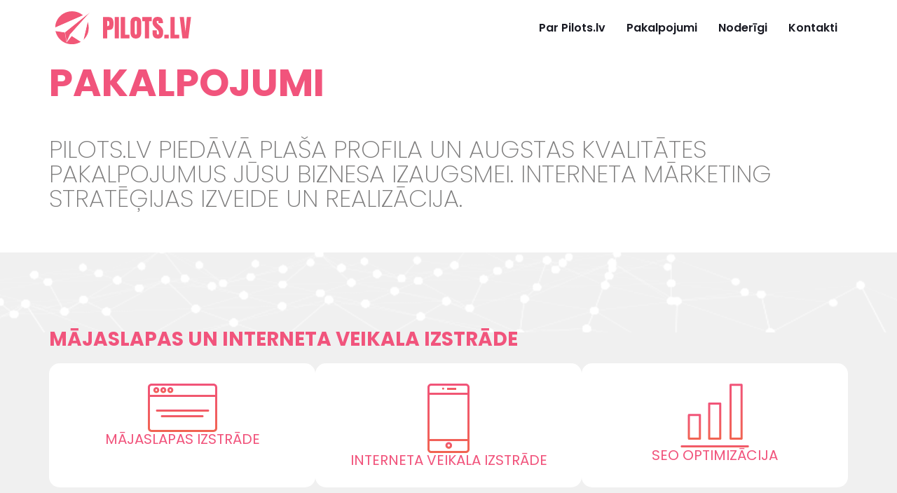

--- FILE ---
content_type: text/html; charset=UTF-8
request_url: https://pilots.lv/pilots-lv-pakalpojumi/
body_size: 13180
content:
<!doctype html><html lang="en-US" prefix="og: https://ogp.me/ns#"><head><meta charset="UTF-8"><meta name="viewport" content="width=device-width, initial-scale=1"><link rel="profile" href="https://gmpg.org/xfn/11"><style>img:is([sizes="auto" i], [sizes^="auto," i]) { contain-intrinsic-size: 3000px 1500px }</style><title>Pilots.lv pakalpojumi - Pilots.lv</title><meta name="description" content="Pakalpojumi Pilots.lv piedāvā plaša profila un augstas kvalitātes pakalpojumus jūsu biznesa izaugsmei. Interneta mārketing stratēģijas izveide un realizācija."/><meta name="robots" content="follow, index, max-snippet:-1, max-video-preview:-1, max-image-preview:large"/><link rel="canonical" href="https://pilots.lv/pilots-lv-pakalpojumi/" /><meta property="og:locale" content="en_US" /><meta property="og:type" content="article" /><meta property="og:title" content="Pilots.lv pakalpojumi - Pilots.lv" /><meta property="og:description" content="Pakalpojumi Pilots.lv piedāvā plaša profila un augstas kvalitātes pakalpojumus jūsu biznesa izaugsmei. Interneta mārketing stratēģijas izveide un realizācija." /><meta property="og:url" content="https://pilots.lv/pilots-lv-pakalpojumi/" /><meta property="og:site_name" content="Pilots.lv" /><meta property="article:publisher" content="https://www.facebook.com/pilotsmarketing" /><meta property="article:author" content="https://www.facebook.com/janis.morans/" /><meta property="og:updated_time" content="2025-07-11T12:42:39+00:00" /><meta property="article:published_time" content="2025-04-22T12:13:57+00:00" /><meta property="article:modified_time" content="2025-07-11T12:42:39+00:00" /><meta name="twitter:card" content="summary_large_image" /><meta name="twitter:title" content="Pilots.lv pakalpojumi - Pilots.lv" /><meta name="twitter:description" content="Pakalpojumi Pilots.lv piedāvā plaša profila un augstas kvalitātes pakalpojumus jūsu biznesa izaugsmei. Interneta mārketing stratēģijas izveide un realizācija." /><meta name="twitter:site" content="@@JanisMorans" /><meta name="twitter:creator" content="@@JanisMorans" /><meta name="twitter:label1" content="Time to read" /><meta name="twitter:data1" content="Less than a minute" /> <script type="application/ld+json" class="rank-math-schema">{"@context":"https://schema.org","@graph":[{"@type":"Place","@id":"https://pilots.lv/#place","address":{"@type":"PostalAddress","streetAddress":"\u0122ertr\u016bdes iela 37-18","addressLocality":"Centrs","addressRegion":"R\u012bga","postalCode":"LV-1011"}},{"@type":"Organization","@id":"https://pilots.lv/#organization","name":"Pilots.lv","url":"https://pilots.lv","sameAs":["https://www.facebook.com/pilotsmarketing","https://twitter.com/@JanisMorans"],"email":"info@pilots.lv","address":{"@type":"PostalAddress","streetAddress":"\u0122ertr\u016bdes iela 37-18","addressLocality":"Centrs","addressRegion":"R\u012bga","postalCode":"LV-1011"},"logo":{"@type":"ImageObject","@id":"https://pilots.lv/#logo","url":"https://pilots.lv/wp-content/uploads/2025/04/cropped-pilots-site-ic-1.png","contentUrl":"https://pilots.lv/wp-content/uploads/2025/04/cropped-pilots-site-ic-1.png","caption":"Pilots.lv","inLanguage":"en-US","width":"198","height":"49"},"contactPoint":[{"@type":"ContactPoint","telephone":"+37122595777","contactType":"customer support"},{"@type":"ContactPoint","telephone":"+37126750818","contactType":"emergency"}],"description":"M\u0101jaslapas izstr\u0101des un m\u0101rketinga komp\u0101nija Latvij\u0101.","legalName":"Janis Morans","location":{"@id":"https://pilots.lv/#place"}},{"@type":"WebSite","@id":"https://pilots.lv/#website","url":"https://pilots.lv","name":"Pilots.lv","alternateName":"Pilots m\u0101rketings","publisher":{"@id":"https://pilots.lv/#organization"},"inLanguage":"en-US"},{"@type":"ImageObject","@id":"https://pilots.lv/wp-content/uploads/2025/07/majaslapas-izstrade.svg","url":"https://pilots.lv/wp-content/uploads/2025/07/majaslapas-izstrade.svg","width":"200","height":"200","inLanguage":"en-US"},{"@type":"WebPage","@id":"https://pilots.lv/pilots-lv-pakalpojumi/#webpage","url":"https://pilots.lv/pilots-lv-pakalpojumi/","name":"Pilots.lv pakalpojumi - Pilots.lv","datePublished":"2025-04-22T12:13:57+00:00","dateModified":"2025-07-11T12:42:39+00:00","isPartOf":{"@id":"https://pilots.lv/#website"},"primaryImageOfPage":{"@id":"https://pilots.lv/wp-content/uploads/2025/07/majaslapas-izstrade.svg"},"inLanguage":"en-US"},{"@type":"Person","@id":"https://pilots.lv/author/admin/","name":"admin","url":"https://pilots.lv/author/admin/","image":{"@type":"ImageObject","@id":"https://secure.gravatar.com/avatar/a661117a2788cf963267a3819e281d55a8eb846a8e748b9c94585fd142426c6c?s=96&amp;d=mm&amp;r=g","url":"https://secure.gravatar.com/avatar/a661117a2788cf963267a3819e281d55a8eb846a8e748b9c94585fd142426c6c?s=96&amp;d=mm&amp;r=g","caption":"admin","inLanguage":"en-US"},"sameAs":["https://pilots.lv"],"worksFor":{"@id":"https://pilots.lv/#organization"}},{"@type":"Article","headline":"Pilots.lv pakalpojumi - Pilots.lv","datePublished":"2025-04-22T12:13:57+00:00","dateModified":"2025-07-11T12:42:39+00:00","author":{"@id":"https://pilots.lv/author/admin/","name":"admin"},"publisher":{"@id":"https://pilots.lv/#organization"},"description":"Pakalpojumi Pilots.lv pied\u0101v\u0101 pla\u0161a profila un augstas kvalit\u0101tes pakalpojumus j\u016bsu biznesa izaugsmei. Interneta m\u0101rketing strat\u0113\u0123ijas izveide un realiz\u0101cija.","name":"Pilots.lv pakalpojumi - Pilots.lv","@id":"https://pilots.lv/pilots-lv-pakalpojumi/#richSnippet","isPartOf":{"@id":"https://pilots.lv/pilots-lv-pakalpojumi/#webpage"},"image":{"@id":"https://pilots.lv/wp-content/uploads/2025/07/majaslapas-izstrade.svg"},"inLanguage":"en-US","mainEntityOfPage":{"@id":"https://pilots.lv/pilots-lv-pakalpojumi/#webpage"}}]}</script> <link rel='dns-prefetch' href='//www.googletagmanager.com' /><link rel="alternate" type="application/rss+xml" title="Pilots.lv &raquo; Feed" href="https://pilots.lv/feed/" /><link rel="alternate" type="application/rss+xml" title="Pilots.lv &raquo; Comments Feed" href="https://pilots.lv/comments/feed/" /> <script defer src="[data-uri]"></script> <style id='wp-emoji-styles-inline-css'>img.wp-smiley, img.emoji {
		display: inline !important;
		border: none !important;
		box-shadow: none !important;
		height: 1em !important;
		width: 1em !important;
		margin: 0 0.07em !important;
		vertical-align: -0.1em !important;
		background: none !important;
		padding: 0 !important;
	}</style><style id='safe-svg-svg-icon-style-inline-css'>.safe-svg-cover{text-align:center}.safe-svg-cover .safe-svg-inside{display:inline-block;max-width:100%}.safe-svg-cover svg{fill:currentColor;height:100%;max-height:100%;max-width:100%;width:100%}</style><style id='global-styles-inline-css'>:root{--wp--preset--aspect-ratio--square: 1;--wp--preset--aspect-ratio--4-3: 4/3;--wp--preset--aspect-ratio--3-4: 3/4;--wp--preset--aspect-ratio--3-2: 3/2;--wp--preset--aspect-ratio--2-3: 2/3;--wp--preset--aspect-ratio--16-9: 16/9;--wp--preset--aspect-ratio--9-16: 9/16;--wp--preset--color--black: #000000;--wp--preset--color--cyan-bluish-gray: #abb8c3;--wp--preset--color--white: #ffffff;--wp--preset--color--pale-pink: #f78da7;--wp--preset--color--vivid-red: #cf2e2e;--wp--preset--color--luminous-vivid-orange: #ff6900;--wp--preset--color--luminous-vivid-amber: #fcb900;--wp--preset--color--light-green-cyan: #7bdcb5;--wp--preset--color--vivid-green-cyan: #00d084;--wp--preset--color--pale-cyan-blue: #8ed1fc;--wp--preset--color--vivid-cyan-blue: #0693e3;--wp--preset--color--vivid-purple: #9b51e0;--wp--preset--gradient--vivid-cyan-blue-to-vivid-purple: linear-gradient(135deg,rgba(6,147,227,1) 0%,rgb(155,81,224) 100%);--wp--preset--gradient--light-green-cyan-to-vivid-green-cyan: linear-gradient(135deg,rgb(122,220,180) 0%,rgb(0,208,130) 100%);--wp--preset--gradient--luminous-vivid-amber-to-luminous-vivid-orange: linear-gradient(135deg,rgba(252,185,0,1) 0%,rgba(255,105,0,1) 100%);--wp--preset--gradient--luminous-vivid-orange-to-vivid-red: linear-gradient(135deg,rgba(255,105,0,1) 0%,rgb(207,46,46) 100%);--wp--preset--gradient--very-light-gray-to-cyan-bluish-gray: linear-gradient(135deg,rgb(238,238,238) 0%,rgb(169,184,195) 100%);--wp--preset--gradient--cool-to-warm-spectrum: linear-gradient(135deg,rgb(74,234,220) 0%,rgb(151,120,209) 20%,rgb(207,42,186) 40%,rgb(238,44,130) 60%,rgb(251,105,98) 80%,rgb(254,248,76) 100%);--wp--preset--gradient--blush-light-purple: linear-gradient(135deg,rgb(255,206,236) 0%,rgb(152,150,240) 100%);--wp--preset--gradient--blush-bordeaux: linear-gradient(135deg,rgb(254,205,165) 0%,rgb(254,45,45) 50%,rgb(107,0,62) 100%);--wp--preset--gradient--luminous-dusk: linear-gradient(135deg,rgb(255,203,112) 0%,rgb(199,81,192) 50%,rgb(65,88,208) 100%);--wp--preset--gradient--pale-ocean: linear-gradient(135deg,rgb(255,245,203) 0%,rgb(182,227,212) 50%,rgb(51,167,181) 100%);--wp--preset--gradient--electric-grass: linear-gradient(135deg,rgb(202,248,128) 0%,rgb(113,206,126) 100%);--wp--preset--gradient--midnight: linear-gradient(135deg,rgb(2,3,129) 0%,rgb(40,116,252) 100%);--wp--preset--font-size--small: 13px;--wp--preset--font-size--medium: 20px;--wp--preset--font-size--large: 36px;--wp--preset--font-size--x-large: 42px;--wp--preset--spacing--20: 0.44rem;--wp--preset--spacing--30: 0.67rem;--wp--preset--spacing--40: 1rem;--wp--preset--spacing--50: 1.5rem;--wp--preset--spacing--60: 2.25rem;--wp--preset--spacing--70: 3.38rem;--wp--preset--spacing--80: 5.06rem;--wp--preset--shadow--natural: 6px 6px 9px rgba(0, 0, 0, 0.2);--wp--preset--shadow--deep: 12px 12px 50px rgba(0, 0, 0, 0.4);--wp--preset--shadow--sharp: 6px 6px 0px rgba(0, 0, 0, 0.2);--wp--preset--shadow--outlined: 6px 6px 0px -3px rgba(255, 255, 255, 1), 6px 6px rgba(0, 0, 0, 1);--wp--preset--shadow--crisp: 6px 6px 0px rgba(0, 0, 0, 1);}:root { --wp--style--global--content-size: 800px;--wp--style--global--wide-size: 1200px; }:where(body) { margin: 0; }.wp-site-blocks > .alignleft { float: left; margin-right: 2em; }.wp-site-blocks > .alignright { float: right; margin-left: 2em; }.wp-site-blocks > .aligncenter { justify-content: center; margin-left: auto; margin-right: auto; }:where(.wp-site-blocks) > * { margin-block-start: 24px; margin-block-end: 0; }:where(.wp-site-blocks) > :first-child { margin-block-start: 0; }:where(.wp-site-blocks) > :last-child { margin-block-end: 0; }:root { --wp--style--block-gap: 24px; }:root :where(.is-layout-flow) > :first-child{margin-block-start: 0;}:root :where(.is-layout-flow) > :last-child{margin-block-end: 0;}:root :where(.is-layout-flow) > *{margin-block-start: 24px;margin-block-end: 0;}:root :where(.is-layout-constrained) > :first-child{margin-block-start: 0;}:root :where(.is-layout-constrained) > :last-child{margin-block-end: 0;}:root :where(.is-layout-constrained) > *{margin-block-start: 24px;margin-block-end: 0;}:root :where(.is-layout-flex){gap: 24px;}:root :where(.is-layout-grid){gap: 24px;}.is-layout-flow > .alignleft{float: left;margin-inline-start: 0;margin-inline-end: 2em;}.is-layout-flow > .alignright{float: right;margin-inline-start: 2em;margin-inline-end: 0;}.is-layout-flow > .aligncenter{margin-left: auto !important;margin-right: auto !important;}.is-layout-constrained > .alignleft{float: left;margin-inline-start: 0;margin-inline-end: 2em;}.is-layout-constrained > .alignright{float: right;margin-inline-start: 2em;margin-inline-end: 0;}.is-layout-constrained > .aligncenter{margin-left: auto !important;margin-right: auto !important;}.is-layout-constrained > :where(:not(.alignleft):not(.alignright):not(.alignfull)){max-width: var(--wp--style--global--content-size);margin-left: auto !important;margin-right: auto !important;}.is-layout-constrained > .alignwide{max-width: var(--wp--style--global--wide-size);}body .is-layout-flex{display: flex;}.is-layout-flex{flex-wrap: wrap;align-items: center;}.is-layout-flex > :is(*, div){margin: 0;}body .is-layout-grid{display: grid;}.is-layout-grid > :is(*, div){margin: 0;}body{padding-top: 0px;padding-right: 0px;padding-bottom: 0px;padding-left: 0px;}a:where(:not(.wp-element-button)){text-decoration: underline;}:root :where(.wp-element-button, .wp-block-button__link){background-color: #32373c;border-width: 0;color: #fff;font-family: inherit;font-size: inherit;line-height: inherit;padding: calc(0.667em + 2px) calc(1.333em + 2px);text-decoration: none;}.has-black-color{color: var(--wp--preset--color--black) !important;}.has-cyan-bluish-gray-color{color: var(--wp--preset--color--cyan-bluish-gray) !important;}.has-white-color{color: var(--wp--preset--color--white) !important;}.has-pale-pink-color{color: var(--wp--preset--color--pale-pink) !important;}.has-vivid-red-color{color: var(--wp--preset--color--vivid-red) !important;}.has-luminous-vivid-orange-color{color: var(--wp--preset--color--luminous-vivid-orange) !important;}.has-luminous-vivid-amber-color{color: var(--wp--preset--color--luminous-vivid-amber) !important;}.has-light-green-cyan-color{color: var(--wp--preset--color--light-green-cyan) !important;}.has-vivid-green-cyan-color{color: var(--wp--preset--color--vivid-green-cyan) !important;}.has-pale-cyan-blue-color{color: var(--wp--preset--color--pale-cyan-blue) !important;}.has-vivid-cyan-blue-color{color: var(--wp--preset--color--vivid-cyan-blue) !important;}.has-vivid-purple-color{color: var(--wp--preset--color--vivid-purple) !important;}.has-black-background-color{background-color: var(--wp--preset--color--black) !important;}.has-cyan-bluish-gray-background-color{background-color: var(--wp--preset--color--cyan-bluish-gray) !important;}.has-white-background-color{background-color: var(--wp--preset--color--white) !important;}.has-pale-pink-background-color{background-color: var(--wp--preset--color--pale-pink) !important;}.has-vivid-red-background-color{background-color: var(--wp--preset--color--vivid-red) !important;}.has-luminous-vivid-orange-background-color{background-color: var(--wp--preset--color--luminous-vivid-orange) !important;}.has-luminous-vivid-amber-background-color{background-color: var(--wp--preset--color--luminous-vivid-amber) !important;}.has-light-green-cyan-background-color{background-color: var(--wp--preset--color--light-green-cyan) !important;}.has-vivid-green-cyan-background-color{background-color: var(--wp--preset--color--vivid-green-cyan) !important;}.has-pale-cyan-blue-background-color{background-color: var(--wp--preset--color--pale-cyan-blue) !important;}.has-vivid-cyan-blue-background-color{background-color: var(--wp--preset--color--vivid-cyan-blue) !important;}.has-vivid-purple-background-color{background-color: var(--wp--preset--color--vivid-purple) !important;}.has-black-border-color{border-color: var(--wp--preset--color--black) !important;}.has-cyan-bluish-gray-border-color{border-color: var(--wp--preset--color--cyan-bluish-gray) !important;}.has-white-border-color{border-color: var(--wp--preset--color--white) !important;}.has-pale-pink-border-color{border-color: var(--wp--preset--color--pale-pink) !important;}.has-vivid-red-border-color{border-color: var(--wp--preset--color--vivid-red) !important;}.has-luminous-vivid-orange-border-color{border-color: var(--wp--preset--color--luminous-vivid-orange) !important;}.has-luminous-vivid-amber-border-color{border-color: var(--wp--preset--color--luminous-vivid-amber) !important;}.has-light-green-cyan-border-color{border-color: var(--wp--preset--color--light-green-cyan) !important;}.has-vivid-green-cyan-border-color{border-color: var(--wp--preset--color--vivid-green-cyan) !important;}.has-pale-cyan-blue-border-color{border-color: var(--wp--preset--color--pale-cyan-blue) !important;}.has-vivid-cyan-blue-border-color{border-color: var(--wp--preset--color--vivid-cyan-blue) !important;}.has-vivid-purple-border-color{border-color: var(--wp--preset--color--vivid-purple) !important;}.has-vivid-cyan-blue-to-vivid-purple-gradient-background{background: var(--wp--preset--gradient--vivid-cyan-blue-to-vivid-purple) !important;}.has-light-green-cyan-to-vivid-green-cyan-gradient-background{background: var(--wp--preset--gradient--light-green-cyan-to-vivid-green-cyan) !important;}.has-luminous-vivid-amber-to-luminous-vivid-orange-gradient-background{background: var(--wp--preset--gradient--luminous-vivid-amber-to-luminous-vivid-orange) !important;}.has-luminous-vivid-orange-to-vivid-red-gradient-background{background: var(--wp--preset--gradient--luminous-vivid-orange-to-vivid-red) !important;}.has-very-light-gray-to-cyan-bluish-gray-gradient-background{background: var(--wp--preset--gradient--very-light-gray-to-cyan-bluish-gray) !important;}.has-cool-to-warm-spectrum-gradient-background{background: var(--wp--preset--gradient--cool-to-warm-spectrum) !important;}.has-blush-light-purple-gradient-background{background: var(--wp--preset--gradient--blush-light-purple) !important;}.has-blush-bordeaux-gradient-background{background: var(--wp--preset--gradient--blush-bordeaux) !important;}.has-luminous-dusk-gradient-background{background: var(--wp--preset--gradient--luminous-dusk) !important;}.has-pale-ocean-gradient-background{background: var(--wp--preset--gradient--pale-ocean) !important;}.has-electric-grass-gradient-background{background: var(--wp--preset--gradient--electric-grass) !important;}.has-midnight-gradient-background{background: var(--wp--preset--gradient--midnight) !important;}.has-small-font-size{font-size: var(--wp--preset--font-size--small) !important;}.has-medium-font-size{font-size: var(--wp--preset--font-size--medium) !important;}.has-large-font-size{font-size: var(--wp--preset--font-size--large) !important;}.has-x-large-font-size{font-size: var(--wp--preset--font-size--x-large) !important;}
:root :where(.wp-block-pullquote){font-size: 1.5em;line-height: 1.6;}</style><link rel='stylesheet' id='hello-elementor-css' href='https://pilots.lv/wp-content/cache/autoptimize/autoptimize_single_af4b9638d69957103dc5ea259563873e.php?ver=3.4.4' media='all' /><link rel='stylesheet' id='hello-elementor-theme-style-css' href='https://pilots.lv/wp-content/cache/autoptimize/autoptimize_single_a480d2bf8c523da1c15b272e519f33f2.php?ver=3.4.4' media='all' /><link rel='stylesheet' id='hello-elementor-header-footer-css' href='https://pilots.lv/wp-content/cache/autoptimize/autoptimize_single_86dbb47955bb9db9c74abc72efb0c6f6.php?ver=3.4.4' media='all' /><link rel='stylesheet' id='elementor-frontend-css' href='https://pilots.lv/wp-content/plugins/elementor/assets/css/frontend.min.css?ver=3.32.3' media='all' /><link rel='stylesheet' id='elementor-post-6-css' href='https://pilots.lv/wp-content/cache/autoptimize/autoptimize_single_452fec2624aa34114bb1d2bc2a429c00.php?ver=1759478792' media='all' /><link rel='stylesheet' id='widget-heading-css' href='https://pilots.lv/wp-content/plugins/elementor/assets/css/widget-heading.min.css?ver=3.32.3' media='all' /><link rel='stylesheet' id='widget-image-css' href='https://pilots.lv/wp-content/plugins/elementor/assets/css/widget-image.min.css?ver=3.32.3' media='all' /><link rel='stylesheet' id='elementor-post-72-css' href='https://pilots.lv/wp-content/cache/autoptimize/autoptimize_single_593e681b42db7d7ef938047f9e5b9bc4.php?ver=1759480769' media='all' /><link rel='stylesheet' id='elementor-gf-local-poppins-css' href='https://pilots.lv/wp-content/cache/autoptimize/autoptimize_single_4c6dd8d3bd389f226532ed03b6b8743f.php?ver=1745319359' media='all' /><link rel='stylesheet' id='elementor-gf-local-robotoslab-css' href='https://pilots.lv/wp-content/cache/autoptimize/autoptimize_single_b59d4c71c3b3007c2b870b6020be1ad4.php?ver=1745318275' media='all' /><link rel='stylesheet' id='elementor-gf-local-opensans-css' href='https://pilots.lv/wp-content/cache/autoptimize/autoptimize_single_57563cc0cb5fd5c482b97370b291c987.php?ver=1745319822' media='all' />  <script defer src="https://www.googletagmanager.com/gtag/js?id=GT-MJPJ8DS" id="google_gtagjs-js"></script> <script defer id="google_gtagjs-js-after" src="[data-uri]"></script> <script defer src="https://pilots.lv/wp-includes/js/jquery/jquery.min.js?ver=3.7.1" id="jquery-core-js"></script> <script defer src="https://pilots.lv/wp-includes/js/jquery/jquery-migrate.min.js?ver=3.4.1" id="jquery-migrate-js"></script> <link rel="https://api.w.org/" href="https://pilots.lv/wp-json/" /><link rel="alternate" title="JSON" type="application/json" href="https://pilots.lv/wp-json/wp/v2/pages/72" /><link rel="EditURI" type="application/rsd+xml" title="RSD" href="https://pilots.lv/xmlrpc.php?rsd" /><meta name="generator" content="WordPress 6.8.3" /><link rel='shortlink' href='https://pilots.lv/?p=72' /><link rel="alternate" title="oEmbed (JSON)" type="application/json+oembed" href="https://pilots.lv/wp-json/oembed/1.0/embed?url=https%3A%2F%2Fpilots.lv%2Fpilots-lv-pakalpojumi%2F" /><link rel="alternate" title="oEmbed (XML)" type="text/xml+oembed" href="https://pilots.lv/wp-json/oembed/1.0/embed?url=https%3A%2F%2Fpilots.lv%2Fpilots-lv-pakalpojumi%2F&#038;format=xml" /><meta name="generator" content="Site Kit by Google 1.162.1" /><meta name="generator" content="Elementor 3.32.3; features: e_font_icon_svg, additional_custom_breakpoints; settings: css_print_method-external, google_font-enabled, font_display-swap"><style>.e-con.e-parent:nth-of-type(n+4):not(.e-lazyloaded):not(.e-no-lazyload),
				.e-con.e-parent:nth-of-type(n+4):not(.e-lazyloaded):not(.e-no-lazyload) * {
					background-image: none !important;
				}
				@media screen and (max-height: 1024px) {
					.e-con.e-parent:nth-of-type(n+3):not(.e-lazyloaded):not(.e-no-lazyload),
					.e-con.e-parent:nth-of-type(n+3):not(.e-lazyloaded):not(.e-no-lazyload) * {
						background-image: none !important;
					}
				}
				@media screen and (max-height: 640px) {
					.e-con.e-parent:nth-of-type(n+2):not(.e-lazyloaded):not(.e-no-lazyload),
					.e-con.e-parent:nth-of-type(n+2):not(.e-lazyloaded):not(.e-no-lazyload) * {
						background-image: none !important;
					}
				}</style><link rel="icon" href="https://pilots.lv/wp-content/uploads/2025/07/pilots-logo.svg" sizes="32x32" /><link rel="icon" href="https://pilots.lv/wp-content/uploads/2025/07/pilots-logo.svg" sizes="192x192" /><link rel="apple-touch-icon" href="https://pilots.lv/wp-content/uploads/2025/07/pilots-logo.svg" /><meta name="msapplication-TileImage" content="https://pilots.lv/wp-content/uploads/2025/07/pilots-logo.svg" /></head><body class="wp-singular page-template-default page page-id-72 wp-custom-logo wp-embed-responsive wp-theme-hello-elementor hello-elementor-default elementor-default elementor-kit-6 elementor-page elementor-page-72"> <a class="skip-link screen-reader-text" href="#content">Skip to content</a><header id="site-header" class="site-header dynamic-header menu-dropdown-tablet"><div class="header-inner"><div class="site-branding show-logo"><div class="site-logo show"> <a href="https://pilots.lv/" class="custom-logo-link" rel="home"><img width="448" height="107" src="https://pilots.lv/wp-content/uploads/2025/07/pilots-logo.svg" class="custom-logo" alt="pilots logo" decoding="async" /></a></div></div><nav class="site-navigation show" aria-label="Main menu"><ul id="menu-main" class="menu"><li id="menu-item-213" class="menu-item menu-item-type-post_type menu-item-object-page menu-item-213"><a href="https://pilots.lv/about-us/">Par Pilots.lv</a></li><li id="menu-item-215" class="menu-item menu-item-type-post_type menu-item-object-page current-menu-item page_item page-item-72 current_page_item menu-item-215"><a href="https://pilots.lv/pilots-lv-pakalpojumi/" aria-current="page">Pakalpojumi</a></li><li id="menu-item-660" class="menu-item menu-item-type-post_type menu-item-object-page menu-item-660"><a href="https://pilots.lv/raksti/">Noderīgi</a></li><li id="menu-item-214" class="menu-item menu-item-type-post_type menu-item-object-page menu-item-214"><a href="https://pilots.lv/contacts/">Kontakti</a></li></ul></nav><div class="site-navigation-toggle-holder show"> <button type="button" class="site-navigation-toggle" aria-label="Menu"> <span class="site-navigation-toggle-icon" aria-hidden="true"></span> </button></div><nav class="site-navigation-dropdown show" aria-label="Mobile menu" aria-hidden="true" inert><ul id="menu-main-1" class="menu"><li class="menu-item menu-item-type-post_type menu-item-object-page menu-item-213"><a href="https://pilots.lv/about-us/">Par Pilots.lv</a></li><li class="menu-item menu-item-type-post_type menu-item-object-page current-menu-item page_item page-item-72 current_page_item menu-item-215"><a href="https://pilots.lv/pilots-lv-pakalpojumi/" aria-current="page">Pakalpojumi</a></li><li class="menu-item menu-item-type-post_type menu-item-object-page menu-item-660"><a href="https://pilots.lv/raksti/">Noderīgi</a></li><li class="menu-item menu-item-type-post_type menu-item-object-page menu-item-214"><a href="https://pilots.lv/contacts/">Kontakti</a></li></ul></nav></div></header><main id="content" class="site-main post-72 page type-page status-publish hentry"><div class="page-content"><div data-elementor-type="wp-page" data-elementor-id="72" class="elementor elementor-72"><div class="elementor-element elementor-element-a42d65a e-flex e-con-boxed e-con e-parent" data-id="a42d65a" data-element_type="container"><div class="e-con-inner"><div class="elementor-element elementor-element-99b2008 elementor-widget elementor-widget-heading" data-id="99b2008" data-element_type="widget" data-widget_type="heading.default"><div class="elementor-widget-container"><h1 class="elementor-heading-title elementor-size-default">Pakalpojumi</h1></div></div><div class="elementor-element elementor-element-c9244c3 elementor-widget elementor-widget-heading" data-id="c9244c3" data-element_type="widget" data-widget_type="heading.default"><div class="elementor-widget-container"><h2 class="elementor-heading-title elementor-size-default">Pilots.lv piedāvā plaša profila un
augstas kvalitātes pakalpojumus
jūsu biznesa izaugsmei. Interneta
mārketing stratēģijas izveide un
realizācija.</h2></div></div></div></div><div class="elementor-element elementor-element-39d2666 e-con-full e-flex e-con e-parent" data-id="39d2666" data-element_type="container" data-settings="{&quot;background_background&quot;:&quot;classic&quot;}"><div class="elementor-element elementor-element-5e2cbdd e-flex e-con-boxed e-con e-child" data-id="5e2cbdd" data-element_type="container"><div class="e-con-inner"><div class="elementor-element elementor-element-809d5ac elementor-widget elementor-widget-heading" data-id="809d5ac" data-element_type="widget" data-widget_type="heading.default"><div class="elementor-widget-container"><h3 class="elementor-heading-title elementor-size-default">Mājaslapas un interneta veikala izstrāde</h3></div></div></div></div><div class="elementor-element elementor-element-5f6d627 e-flex e-con-boxed e-con e-child" data-id="5f6d627" data-element_type="container"><div class="e-con-inner"><div class="elementor-element elementor-element-bc854a2 e-con-full e-flex e-con e-child" data-id="bc854a2" data-element_type="container" data-settings="{&quot;background_background&quot;:&quot;classic&quot;}"><div class="elementor-element elementor-element-09107fd elementor-widget elementor-widget-image" data-id="09107fd" data-element_type="widget" data-widget_type="image.default"><div class="elementor-widget-container"> <a href="https://pilots.lv/majas-lapas-izstrade/"> <img decoding="async" width="99" height="69" src="https://pilots.lv/wp-content/uploads/2025/07/majaslapas-izstrade.svg" class="attachment-full size-full wp-image-395" alt="majaslapas izstrade" /> </a></div></div><div class="elementor-element elementor-element-03cac96 elementor-widget elementor-widget-heading" data-id="03cac96" data-element_type="widget" data-widget_type="heading.default"><div class="elementor-widget-container"><h5 class="elementor-heading-title elementor-size-default"><a href="https://pilots.lv/majas-lapas-izstrade/">Mājaslapas izstrāde</a></h5></div></div></div><div class="elementor-element elementor-element-ebc11fc e-con-full e-flex e-con e-child" data-id="ebc11fc" data-element_type="container" data-settings="{&quot;background_background&quot;:&quot;classic&quot;}"><div class="elementor-element elementor-element-483fef4 elementor-widget elementor-widget-image" data-id="483fef4" data-element_type="widget" data-widget_type="image.default"><div class="elementor-widget-container"> <a href="https://pilots.lv/interneta-veikala-izstrade/"> <img decoding="async" width="60" height="99" src="https://pilots.lv/wp-content/uploads/2025/07/interneta-veikala-izstrade.svg" class="attachment-full size-full wp-image-394" alt="interneta veikala izstrade" /> </a></div></div><div class="elementor-element elementor-element-e3e0e68 elementor-widget elementor-widget-heading" data-id="e3e0e68" data-element_type="widget" data-widget_type="heading.default"><div class="elementor-widget-container"><h5 class="elementor-heading-title elementor-size-default"><a href="https://pilots.lv/interneta-veikala-izstrade/">interneta veikala izstrāde</a></h5></div></div></div><div class="elementor-element elementor-element-37678f3 e-con-full e-flex e-con e-child" data-id="37678f3" data-element_type="container" data-settings="{&quot;background_background&quot;:&quot;classic&quot;}"><div class="elementor-element elementor-element-5e9b5b1 elementor-widget elementor-widget-image" data-id="5e9b5b1" data-element_type="widget" data-widget_type="image.default"><div class="elementor-widget-container"> <a href="https://pilots.lv/seo-latvija/"> <img loading="lazy" decoding="async" width="98" height="92" src="https://pilots.lv/wp-content/uploads/2025/07/seo-optimizacija.svg" class="attachment-full size-full wp-image-399" alt="seo optimizacija" /> </a></div></div><div class="elementor-element elementor-element-cfabf14 elementor-widget elementor-widget-heading" data-id="cfabf14" data-element_type="widget" data-widget_type="heading.default"><div class="elementor-widget-container"><h5 class="elementor-heading-title elementor-size-default"><a href="https://pilots.lv/seo-latvija/">SEO optimizācija</a></h5></div></div></div></div></div><div class="elementor-element elementor-element-57b0ca5 e-flex e-con-boxed e-con e-child" data-id="57b0ca5" data-element_type="container"><div class="e-con-inner"><div class="elementor-element elementor-element-4df6b74 e-con-full e-flex e-con e-child" data-id="4df6b74" data-element_type="container" data-settings="{&quot;background_background&quot;:&quot;classic&quot;}"><div class="elementor-element elementor-element-d785ff9 elementor-widget elementor-widget-image" data-id="d785ff9" data-element_type="widget" data-widget_type="image.default"><div class="elementor-widget-container"> <a href="https://pilots.lv/esosas-majas-lapas-audits/"> <img loading="lazy" decoding="async" width="69" height="99" src="https://pilots.lv/wp-content/uploads/2025/07/majaslapas-audits.svg" class="attachment-full size-full wp-image-398" alt="Mājaslapas audits" /> </a></div></div><div class="elementor-element elementor-element-f5d880d elementor-widget elementor-widget-heading" data-id="f5d880d" data-element_type="widget" data-widget_type="heading.default"><div class="elementor-widget-container"><h5 class="elementor-heading-title elementor-size-default"><a href="https://pilots.lv/esosas-majas-lapas-audits/">Mājaslapas audits</a></h5></div></div></div><div class="elementor-element elementor-element-b811e13 e-con-full e-flex e-con e-child" data-id="b811e13" data-element_type="container" data-settings="{&quot;background_background&quot;:&quot;classic&quot;}"><div class="elementor-element elementor-element-d586393 elementor-widget elementor-widget-image" data-id="d586393" data-element_type="widget" data-widget_type="image.default"><div class="elementor-widget-container"> <a href="https://pilots.lv/majas-lapas-administresana/"> <img loading="lazy" decoding="async" width="99" height="63" src="https://pilots.lv/wp-content/uploads/2025/07/majaslapas-administresana.svg" class="attachment-full size-full wp-image-397" alt="Mājaslapas administrēšana" /> </a></div></div><div class="elementor-element elementor-element-68cb260 elementor-widget elementor-widget-heading" data-id="68cb260" data-element_type="widget" data-widget_type="heading.default"><div class="elementor-widget-container"><h5 class="elementor-heading-title elementor-size-default"><a href="https://pilots.lv/majas-lapas-administresana/">Mājaslapas administrēšana</a></h5></div></div></div><div class="elementor-element elementor-element-b8ff720 e-con-full e-flex e-con e-child" data-id="b8ff720" data-element_type="container" data-settings="{&quot;background_background&quot;:&quot;classic&quot;}"><div class="elementor-element elementor-element-eb06a47 elementor-widget elementor-widget-image" data-id="eb06a47" data-element_type="widget" data-widget_type="image.default"><div class="elementor-widget-container"> <a href="https://pilots.lv/esosas-lapas-optimizesana/"> <img loading="lazy" decoding="async" width="96" height="97" src="https://pilots.lv/wp-content/uploads/2025/07/majaslapas-optimizesana.svg" class="attachment-full size-full wp-image-396" alt="Mājaslapas optimizēšana" /> </a></div></div><div class="elementor-element elementor-element-49c06e3 elementor-widget elementor-widget-heading" data-id="49c06e3" data-element_type="widget" data-widget_type="heading.default"><div class="elementor-widget-container"><h5 class="elementor-heading-title elementor-size-default"><a href="https://pilots.lv/esosas-lapas-optimizesana/">Mājaslapas optimizēšana</a></h5></div></div></div></div></div></div><div class="elementor-element elementor-element-a4301ab e-con-full e-flex e-con e-parent" data-id="a4301ab" data-element_type="container" data-settings="{&quot;background_background&quot;:&quot;gradient&quot;}"><div class="elementor-element elementor-element-8ed1d46 e-flex e-con-boxed e-con e-child" data-id="8ed1d46" data-element_type="container"><div class="e-con-inner"><div class="elementor-element elementor-element-88ed0b4 elementor-widget elementor-widget-heading" data-id="88ed0b4" data-element_type="widget" data-widget_type="heading.default"><div class="elementor-widget-container"><h3 class="elementor-heading-title elementor-size-default">Digitālais mārketings</h3></div></div></div></div><div class="elementor-element elementor-element-f6fa71e e-flex e-con-boxed e-con e-child" data-id="f6fa71e" data-element_type="container"><div class="e-con-inner"><div class="elementor-element elementor-element-47ab527 e-con-full e-flex e-con e-child" data-id="47ab527" data-element_type="container" data-settings="{&quot;background_background&quot;:&quot;classic&quot;}"><div class="elementor-element elementor-element-7aa4e19 elementor-widget elementor-widget-image" data-id="7aa4e19" data-element_type="widget" data-widget_type="image.default"><div class="elementor-widget-container"> <a href="https://pilots.lv/socialo-mediju-administresana/"> <img loading="lazy" decoding="async" width="69" height="69" src="https://pilots.lv/wp-content/uploads/2025/07/Socialo-mediju-administresana.svg" class="attachment-full size-full wp-image-614" alt="Sociālo mediju administrēšana" /> </a></div></div><div class="elementor-element elementor-element-8948236 elementor-widget elementor-widget-heading" data-id="8948236" data-element_type="widget" data-widget_type="heading.default"><div class="elementor-widget-container"><h5 class="elementor-heading-title elementor-size-default"><a href="https://pilots.lv/socialo-mediju-administresana/">Sociālo mediju administrēšana</a></h5></div></div></div><div class="elementor-element elementor-element-6932613 e-con-full e-flex e-con e-child" data-id="6932613" data-element_type="container" data-settings="{&quot;background_background&quot;:&quot;classic&quot;}"><div class="elementor-element elementor-element-872934c elementor-widget elementor-widget-image" data-id="872934c" data-element_type="widget" data-widget_type="image.default"><div class="elementor-widget-container"> <a href="https://pilots.lv/digitalais-marketings/"> <img loading="lazy" decoding="async" width="69" height="69" src="https://pilots.lv/wp-content/uploads/2025/07/DIGITALAIS-MARKETINGS.svg" class="attachment-full size-full wp-image-615" alt="DIGITĀLAIS MĀRKETINGS" /> </a></div></div><div class="elementor-element elementor-element-74496d3 elementor-widget elementor-widget-heading" data-id="74496d3" data-element_type="widget" data-widget_type="heading.default"><div class="elementor-widget-container"><h5 class="elementor-heading-title elementor-size-default"><a href="https://pilots.lv/digitalais-marketings/">DIGITĀLAIS MĀRKETINGS</a></h5></div></div></div></div></div></div><div class="elementor-element elementor-element-123b7f5 e-con-full e-flex e-con e-parent" data-id="123b7f5" data-element_type="container" data-settings="{&quot;background_background&quot;:&quot;gradient&quot;}"><div class="elementor-element elementor-element-87070cd elementor-widget elementor-widget-image" data-id="87070cd" data-element_type="widget" data-widget_type="image.default"><div class="elementor-widget-container"> <img loading="lazy" decoding="async" width="1765" height="82" src="https://pilots.lv/wp-content/uploads/2025/07/pilots.lv-pakalpojumi.png" class="attachment-full size-full wp-image-355" alt="pilots.lv pakalpojumi" srcset="https://pilots.lv/wp-content/uploads/2025/07/pilots.lv-pakalpojumi.png 1765w, https://pilots.lv/wp-content/uploads/2025/07/pilots.lv-pakalpojumi-300x14.png 300w, https://pilots.lv/wp-content/uploads/2025/07/pilots.lv-pakalpojumi-1024x48.png 1024w, https://pilots.lv/wp-content/uploads/2025/07/pilots.lv-pakalpojumi-768x36.png 768w, https://pilots.lv/wp-content/uploads/2025/07/pilots.lv-pakalpojumi-1536x71.png 1536w" sizes="(max-width: 1765px) 100vw, 1765px" /></div></div></div></div></div></main><footer id="site-footer" class="site-footer dynamic-footer footer-has-copyright"><div class="footer-inner"><div class="site-branding show-logo"><div class="site-logo show"> <a href="https://pilots.lv/" class="custom-logo-link" rel="home"><img width="448" height="107" src="https://pilots.lv/wp-content/uploads/2025/07/pilots-logo.svg" class="custom-logo" alt="pilots logo" decoding="async" /></a></div></div><nav class="site-navigation show" aria-label="Footer menu"><ul id="menu-main-2" class="menu"><li class="menu-item menu-item-type-post_type menu-item-object-page menu-item-213"><a href="https://pilots.lv/about-us/">Par Pilots.lv</a></li><li class="menu-item menu-item-type-post_type menu-item-object-page current-menu-item page_item page-item-72 current_page_item menu-item-215"><a href="https://pilots.lv/pilots-lv-pakalpojumi/" aria-current="page">Pakalpojumi</a></li><li class="menu-item menu-item-type-post_type menu-item-object-page menu-item-660"><a href="https://pilots.lv/raksti/">Noderīgi</a></li><li class="menu-item menu-item-type-post_type menu-item-object-page menu-item-214"><a href="https://pilots.lv/contacts/">Kontakti</a></li></ul></nav><div class="copyright show"><p>All rights reserved</p></div></div></footer> <script type="speculationrules">{"prefetch":[{"source":"document","where":{"and":[{"href_matches":"\/*"},{"not":{"href_matches":["\/wp-*.php","\/wp-admin\/*","\/wp-content\/uploads\/*","\/wp-content\/*","\/wp-content\/plugins\/*","\/wp-content\/themes\/hello-elementor\/*","\/*\\?(.+)"]}},{"not":{"selector_matches":"a[rel~=\"nofollow\"]"}},{"not":{"selector_matches":".no-prefetch, .no-prefetch a"}}]},"eagerness":"conservative"}]}</script>  <script>var sc_project=12231414;
			var sc_security="6c7ad451";
			var sc_invisible=1;</script> <script type="text/javascript" src="https://www.statcounter.com/counter/counter.js" async></script> <noscript><div class="statcounter"><a title="web analytics" href="https://statcounter.com/"><img class="statcounter" src="https://c.statcounter.com/12231414/0/6c7ad451/1/" alt="web analytics" /></a></div></noscript>  <script>const lazyloadRunObserver = () => {
					const lazyloadBackgrounds = document.querySelectorAll( `.e-con.e-parent:not(.e-lazyloaded)` );
					const lazyloadBackgroundObserver = new IntersectionObserver( ( entries ) => {
						entries.forEach( ( entry ) => {
							if ( entry.isIntersecting ) {
								let lazyloadBackground = entry.target;
								if( lazyloadBackground ) {
									lazyloadBackground.classList.add( 'e-lazyloaded' );
								}
								lazyloadBackgroundObserver.unobserve( entry.target );
							}
						});
					}, { rootMargin: '200px 0px 200px 0px' } );
					lazyloadBackgrounds.forEach( ( lazyloadBackground ) => {
						lazyloadBackgroundObserver.observe( lazyloadBackground );
					} );
				};
				const events = [
					'DOMContentLoaded',
					'elementor/lazyload/observe',
				];
				events.forEach( ( event ) => {
					document.addEventListener( event, lazyloadRunObserver );
				} );</script> <script defer src="https://pilots.lv/wp-content/cache/autoptimize/autoptimize_single_a1e87433534214c42bc5e80a6d96f9f9.php?ver=3.4.4" id="hello-theme-frontend-js"></script> <script defer src="https://pilots.lv/wp-content/plugins/elementor/assets/js/webpack.runtime.min.js?ver=3.32.3" id="elementor-webpack-runtime-js"></script> <script defer src="https://pilots.lv/wp-content/plugins/elementor/assets/js/frontend-modules.min.js?ver=3.32.3" id="elementor-frontend-modules-js"></script> <script defer src="https://pilots.lv/wp-includes/js/jquery/ui/core.min.js?ver=1.13.3" id="jquery-ui-core-js"></script> <script defer id="elementor-frontend-js-before" src="[data-uri]"></script> <script defer src="https://pilots.lv/wp-content/plugins/elementor/assets/js/frontend.min.js?ver=3.32.3" id="elementor-frontend-js"></script> <script src="https://pilots.lv/wp-content/cache/autoptimize/autoptimize_single_62b5757777fe07da0525d126ad067579.php" id="googlesitekit-events-provider-wpforms-js" defer></script> </body></html>

--- FILE ---
content_type: text/css; charset=utf-8
request_url: https://pilots.lv/wp-content/cache/autoptimize/autoptimize_single_452fec2624aa34114bb1d2bc2a429c00.php?ver=1759478792
body_size: 905
content:
.elementor-kit-6{--e-global-color-primary:#f26650;--e-global-color-secondary:#3e3e3e;--e-global-color-text:#181922;--e-global-color-accent:#7d7c7c;--e-global-color-f6fd619:#f1547c;--e-global-typography-primary-font-family:"Poppins";--e-global-typography-primary-font-weight:700;--e-global-typography-primary-text-transform:uppercase;--e-global-typography-secondary-font-family:"Roboto Slab";--e-global-typography-secondary-font-weight:400;--e-global-typography-text-font-family:"Poppins";--e-global-typography-text-font-size:18px;--e-global-typography-text-font-weight:400;--e-global-typography-text-line-height:25px;--e-global-typography-accent-font-family:"Poppins";--e-global-typography-accent-font-size:35px;--e-global-typography-accent-font-weight:200;--e-global-typography-accent-line-height:35px;--e-global-typography-e8ece52-font-family:"Open Sans";--e-global-typography-e8ece52-font-size:16px;--e-global-typography-e8ece52-font-weight:700;--e-global-typography-e8ece52-text-transform:uppercase;color:var(--e-global-color-text);font-family:"Poppins",Sans-serif;font-weight:600}.elementor-kit-6 button,.elementor-kit-6 input[type=button],.elementor-kit-6 input[type=submit],.elementor-kit-6 .elementor-button{background-color:transparent;font-family:var(--e-global-typography-primary-font-family),Sans-serif;font-weight:var(--e-global-typography-primary-font-weight);text-transform:var(--e-global-typography-primary-text-transform);color:#fff;background-image:linear-gradient(270deg,var(--e-global-color-primary) 0%,#f1547c 100%);border-style:none;border-radius:7px;padding:5px 30px}.elementor-kit-6 button:hover,.elementor-kit-6 button:focus,.elementor-kit-6 input[type=button]:hover,.elementor-kit-6 input[type=button]:focus,.elementor-kit-6 input[type=submit]:hover,.elementor-kit-6 input[type=submit]:focus,.elementor-kit-6 .elementor-button:hover,.elementor-kit-6 .elementor-button:focus{background-color:transparent;color:#fff;background-image:linear-gradient(180deg,#f77a66 0%,#f3688c 100%);border-style:none;border-radius:7px}.elementor-kit-6 a{color:var(--e-global-color-accent)}.elementor-kit-6 h1{color:#f26650;font-family:"Poppins",Sans-serif;font-size:55px;font-weight:700;text-transform:uppercase}.elementor-kit-6 h2{color:var(--e-global-color-primary)}.elementor-kit-6 h3{color:var(--e-global-color-primary)}.elementor-kit-6 h4{color:var(--e-global-color-secondary)}.elementor-kit-6 h5{color:var(--e-global-color-secondary)}.elementor-kit-6 h6{color:var(--e-global-color-secondary)}.elementor-section.elementor-section-boxed>.elementor-container{max-width:1140px}.e-con{--container-max-width:1140px}.elementor-widget:not(:last-child){margin-block-end:20px}.elementor-element{--widgets-spacing:20px 20px;--widgets-spacing-row:20px;--widgets-spacing-column:20px}{}h1.entry-title{display:var(--page-title-display)}.site-header .site-branding{flex-direction:column;align-items:stretch}.site-header{padding-inline-end:0px;padding-inline-start:0px}.site-header .site-branding .site-logo img{width:203px;max-width:203px}.site-header .site-navigation ul.menu li a{color:var(--e-global-color-text)}.site-header .site-navigation-toggle .site-navigation-toggle-icon{color:var(--e-global-color-f6fd619)}.site-footer .site-branding{flex-direction:column;align-items:stretch}@media(max-width:1024px){.elementor-section.elementor-section-boxed>.elementor-container{max-width:1024px}.e-con{--container-max-width:1024px}}@media(max-width:767px){.elementor-section.elementor-section-boxed>.elementor-container{max-width:767px}.e-con{--container-max-width:767px}}

--- FILE ---
content_type: text/css; charset=utf-8
request_url: https://pilots.lv/wp-content/cache/autoptimize/autoptimize_single_593e681b42db7d7ef938047f9e5b9bc4.php?ver=1759480769
body_size: 1475
content:
.elementor-72 .elementor-element.elementor-element-a42d65a{--display:flex}.elementor-widget-heading .elementor-heading-title{font-family:var(--e-global-typography-primary-font-family),Sans-serif;font-weight:var(--e-global-typography-primary-font-weight);text-transform:var(--e-global-typography-primary-text-transform);color:var(--e-global-color-primary)}.elementor-72 .elementor-element.elementor-element-99b2008{text-align:left}.elementor-72 .elementor-element.elementor-element-99b2008 .elementor-heading-title{font-family:"Poppins",Sans-serif;font-weight:700;text-transform:uppercase;color:var(--e-global-color-f6fd619)}.elementor-72 .elementor-element.elementor-element-c9244c3>.elementor-widget-container{padding:50px 0}.elementor-72 .elementor-element.elementor-element-c9244c3{text-align:left}.elementor-72 .elementor-element.elementor-element-c9244c3 .elementor-heading-title{font-family:"Poppins",Sans-serif;font-size:35px;font-weight:200;line-height:35px;color:var(--e-global-color-accent)}.elementor-72 .elementor-element.elementor-element-39d2666{--display:flex;--overlay-opacity:.5;--padding-top:50px;--padding-bottom:50px;--padding-left:0px;--padding-right:0px}.elementor-72 .elementor-element.elementor-element-39d2666:not(.elementor-motion-effects-element-type-background),.elementor-72 .elementor-element.elementor-element-39d2666>.elementor-motion-effects-container>.elementor-motion-effects-layer{background-color:#f0f0f0;background-image:url("https://pilots.lv/wp-content/uploads/2025/07/imgi_45_majaslapas-izveide-shape.png");background-position:center center;background-repeat:no-repeat}.elementor-72 .elementor-element.elementor-element-39d2666:before,.elementor-72 .elementor-element.elementor-element-39d2666>.elementor-background-video-container:before,.elementor-72 .elementor-element.elementor-element-39d2666>.e-con-inner>.elementor-background-video-container:before,.elementor-72 .elementor-element.elementor-element-39d2666>.elementor-background-slideshow:before,.elementor-72 .elementor-element.elementor-element-39d2666>.e-con-inner>.elementor-background-slideshow:before,.elementor-72 .elementor-element.elementor-element-39d2666>.elementor-motion-effects-container>.elementor-motion-effects-layer:before{background-color:#f0f0f0;--background-overlay:''}.elementor-72 .elementor-element.elementor-element-5e2cbdd{--display:flex;--flex-direction:row;--container-widget-width:initial;--container-widget-height:100%;--container-widget-flex-grow:1;--container-widget-align-self:stretch;--flex-wrap-mobile:wrap}.elementor-72 .elementor-element.elementor-element-809d5ac>.elementor-widget-container{padding:50px 0 0}.elementor-72 .elementor-element.elementor-element-809d5ac .elementor-heading-title{color:var(--e-global-color-f6fd619)}.elementor-72 .elementor-element.elementor-element-5f6d627{--display:flex;--flex-direction:row;--container-widget-width:initial;--container-widget-height:100%;--container-widget-flex-grow:1;--container-widget-align-self:stretch;--flex-wrap-mobile:wrap}.elementor-72 .elementor-element.elementor-element-bc854a2{--display:flex;--justify-content:center;--border-radius:15px;--padding-top:29px;--padding-bottom:29px;--padding-left:29px;--padding-right:29px}.elementor-72 .elementor-element.elementor-element-bc854a2:not(.elementor-motion-effects-element-type-background),.elementor-72 .elementor-element.elementor-element-bc854a2>.elementor-motion-effects-container>.elementor-motion-effects-layer{background-color:#fff}.elementor-widget-image .widget-image-caption{color:var(--e-global-color-text);font-family:var(--e-global-typography-text-font-family),Sans-serif;font-size:var(--e-global-typography-text-font-size);font-weight:var(--e-global-typography-text-font-weight);line-height:var(--e-global-typography-text-line-height)}.elementor-72 .elementor-element.elementor-element-09107fd img{width:100%}.elementor-72 .elementor-element.elementor-element-03cac96{text-align:center}.elementor-72 .elementor-element.elementor-element-03cac96 .elementor-heading-title{font-family:"Poppins",Sans-serif;font-weight:400;color:#f1547c}.elementor-72 .elementor-element.elementor-element-ebc11fc{--display:flex;--justify-content:center;--border-radius:15px;--padding-top:29px;--padding-bottom:29px;--padding-left:29px;--padding-right:29px}.elementor-72 .elementor-element.elementor-element-ebc11fc:not(.elementor-motion-effects-element-type-background),.elementor-72 .elementor-element.elementor-element-ebc11fc>.elementor-motion-effects-container>.elementor-motion-effects-layer{background-color:#fff}.elementor-72 .elementor-element.elementor-element-483fef4 img{width:100%}.elementor-72 .elementor-element.elementor-element-e3e0e68{text-align:center}.elementor-72 .elementor-element.elementor-element-e3e0e68 .elementor-heading-title{font-family:"Poppins",Sans-serif;font-weight:400;color:#f1547c}.elementor-72 .elementor-element.elementor-element-37678f3{--display:flex;--justify-content:center;--border-radius:15px;--padding-top:29px;--padding-bottom:29px;--padding-left:29px;--padding-right:29px}.elementor-72 .elementor-element.elementor-element-37678f3:not(.elementor-motion-effects-element-type-background),.elementor-72 .elementor-element.elementor-element-37678f3>.elementor-motion-effects-container>.elementor-motion-effects-layer{background-color:#fff}.elementor-72 .elementor-element.elementor-element-5e9b5b1 img{width:100%}.elementor-72 .elementor-element.elementor-element-cfabf14{text-align:center}.elementor-72 .elementor-element.elementor-element-cfabf14 .elementor-heading-title{font-family:"Poppins",Sans-serif;font-weight:400;color:#f1547c}.elementor-72 .elementor-element.elementor-element-57b0ca5{--display:flex;--flex-direction:row;--container-widget-width:initial;--container-widget-height:100%;--container-widget-flex-grow:1;--container-widget-align-self:stretch;--flex-wrap-mobile:wrap}.elementor-72 .elementor-element.elementor-element-4df6b74{--display:flex;--justify-content:center;--border-radius:15px;--padding-top:29px;--padding-bottom:29px;--padding-left:29px;--padding-right:29px}.elementor-72 .elementor-element.elementor-element-4df6b74:not(.elementor-motion-effects-element-type-background),.elementor-72 .elementor-element.elementor-element-4df6b74>.elementor-motion-effects-container>.elementor-motion-effects-layer{background-color:#fff}.elementor-72 .elementor-element.elementor-element-d785ff9 img{width:100%}.elementor-72 .elementor-element.elementor-element-f5d880d{text-align:center}.elementor-72 .elementor-element.elementor-element-f5d880d .elementor-heading-title{font-family:"Poppins",Sans-serif;font-weight:400;color:#f1547c}.elementor-72 .elementor-element.elementor-element-b811e13{--display:flex;--justify-content:center;--border-radius:15px;--padding-top:29px;--padding-bottom:29px;--padding-left:29px;--padding-right:29px}.elementor-72 .elementor-element.elementor-element-b811e13:not(.elementor-motion-effects-element-type-background),.elementor-72 .elementor-element.elementor-element-b811e13>.elementor-motion-effects-container>.elementor-motion-effects-layer{background-color:#fff}.elementor-72 .elementor-element.elementor-element-d586393 img{width:100%}.elementor-72 .elementor-element.elementor-element-68cb260{text-align:center}.elementor-72 .elementor-element.elementor-element-68cb260 .elementor-heading-title{font-family:"Poppins",Sans-serif;font-weight:400;color:#f1547c}.elementor-72 .elementor-element.elementor-element-b8ff720{--display:flex;--justify-content:center;--border-radius:15px;--padding-top:29px;--padding-bottom:29px;--padding-left:29px;--padding-right:29px}.elementor-72 .elementor-element.elementor-element-b8ff720:not(.elementor-motion-effects-element-type-background),.elementor-72 .elementor-element.elementor-element-b8ff720>.elementor-motion-effects-container>.elementor-motion-effects-layer{background-color:#fff}.elementor-72 .elementor-element.elementor-element-eb06a47 img{width:100%}.elementor-72 .elementor-element.elementor-element-49c06e3{text-align:center}.elementor-72 .elementor-element.elementor-element-49c06e3 .elementor-heading-title{font-family:"Poppins",Sans-serif;font-weight:400;color:#f1547c}.elementor-72 .elementor-element.elementor-element-a4301ab{--display:flex;--overlay-opacity:.5;--padding-top:50px;--padding-bottom:50px;--padding-left:0px;--padding-right:0px}.elementor-72 .elementor-element.elementor-element-a4301ab:not(.elementor-motion-effects-element-type-background),.elementor-72 .elementor-element.elementor-element-a4301ab>.elementor-motion-effects-container>.elementor-motion-effects-layer{background-color:transparent;background-image:linear-gradient(164deg,#ff003e 24%,#c306ff 83%)}.elementor-72 .elementor-element.elementor-element-a4301ab:before,.elementor-72 .elementor-element.elementor-element-a4301ab>.elementor-background-video-container:before,.elementor-72 .elementor-element.elementor-element-a4301ab>.e-con-inner>.elementor-background-video-container:before,.elementor-72 .elementor-element.elementor-element-a4301ab>.elementor-background-slideshow:before,.elementor-72 .elementor-element.elementor-element-a4301ab>.e-con-inner>.elementor-background-slideshow:before,.elementor-72 .elementor-element.elementor-element-a4301ab>.elementor-motion-effects-container>.elementor-motion-effects-layer:before{background-color:#fff;--background-overlay:''}.elementor-72 .elementor-element.elementor-element-8ed1d46{--display:flex;--flex-direction:row;--container-widget-width:initial;--container-widget-height:100%;--container-widget-flex-grow:1;--container-widget-align-self:stretch;--flex-wrap-mobile:wrap}.elementor-72 .elementor-element.elementor-element-88ed0b4>.elementor-widget-container{padding:50px 0 0}.elementor-72 .elementor-element.elementor-element-88ed0b4 .elementor-heading-title{color:#fff}.elementor-72 .elementor-element.elementor-element-f6fa71e{--display:flex;--flex-direction:row;--container-widget-width:initial;--container-widget-height:100%;--container-widget-flex-grow:1;--container-widget-align-self:stretch;--flex-wrap-mobile:wrap}.elementor-72 .elementor-element.elementor-element-47ab527{--display:flex;--justify-content:center;--border-radius:15px;--padding-top:29px;--padding-bottom:29px;--padding-left:29px;--padding-right:29px}.elementor-72 .elementor-element.elementor-element-47ab527:not(.elementor-motion-effects-element-type-background),.elementor-72 .elementor-element.elementor-element-47ab527>.elementor-motion-effects-container>.elementor-motion-effects-layer{background-color:#fff}.elementor-72 .elementor-element.elementor-element-7aa4e19 img{width:100%}.elementor-72 .elementor-element.elementor-element-8948236{text-align:center}.elementor-72 .elementor-element.elementor-element-8948236 .elementor-heading-title{font-family:"Poppins",Sans-serif;font-weight:400;color:#f1547c}.elementor-72 .elementor-element.elementor-element-6932613{--display:flex;--justify-content:center;--border-radius:15px;--padding-top:29px;--padding-bottom:29px;--padding-left:29px;--padding-right:29px}.elementor-72 .elementor-element.elementor-element-6932613:not(.elementor-motion-effects-element-type-background),.elementor-72 .elementor-element.elementor-element-6932613>.elementor-motion-effects-container>.elementor-motion-effects-layer{background-color:#fff}.elementor-72 .elementor-element.elementor-element-872934c img{width:100%}.elementor-72 .elementor-element.elementor-element-74496d3{text-align:center}.elementor-72 .elementor-element.elementor-element-74496d3 .elementor-heading-title{font-family:"Poppins",Sans-serif;font-weight:400;color:#f1547c}.elementor-72 .elementor-element.elementor-element-123b7f5{--display:flex;--gap:0px 0px;--row-gap:0px;--column-gap:0px;--margin-top:0px;--margin-bottom:0px;--margin-left:0px;--margin-right:0px;--padding-top:0px;--padding-bottom:0px;--padding-left:0px;--padding-right:0px}.elementor-72 .elementor-element.elementor-element-123b7f5:not(.elementor-motion-effects-element-type-background),.elementor-72 .elementor-element.elementor-element-123b7f5>.elementor-motion-effects-container>.elementor-motion-effects-layer{background-color:transparent;background-image:radial-gradient(at center right,#f1547a 44%,#f26552 100%)}:root{--page-title-display:none}@media(max-width:1024px){.elementor-widget-image .widget-image-caption{font-size:var(--e-global-typography-text-font-size);line-height:var(--e-global-typography-text-line-height)}}@media(max-width:767px){.elementor-72 .elementor-element.elementor-element-99b2008>.elementor-widget-container{padding:50px 0 0}.elementor-72 .elementor-element.elementor-element-99b2008 .elementor-heading-title{font-size:35px}.elementor-72 .elementor-element.elementor-element-c9244c3>.elementor-widget-container{padding:10px 0 50px}.elementor-72 .elementor-element.elementor-element-c9244c3 .elementor-heading-title{font-size:26px}.elementor-72 .elementor-element.elementor-element-809d5ac>.elementor-widget-container{padding:0}.elementor-widget-image .widget-image-caption{font-size:var(--e-global-typography-text-font-size);line-height:var(--e-global-typography-text-line-height)}}@media(min-width:1025px){.elementor-72 .elementor-element.elementor-element-39d2666:not(.elementor-motion-effects-element-type-background),.elementor-72 .elementor-element.elementor-element-39d2666>.elementor-motion-effects-container>.elementor-motion-effects-layer{background-attachment:fixed}}

--- FILE ---
content_type: image/svg+xml
request_url: https://pilots.lv/wp-content/uploads/2025/07/DIGITALAIS-MARKETINGS.svg
body_size: 662
content:
<?xml version="1.0" encoding="UTF-8"?> <svg xmlns="http://www.w3.org/2000/svg" width="69" height="69" viewBox="0 0 69 69" fill="none"><path d="M30.274 2.48127C32.5837 0.506243 36.3664 0.506243 38.7097 2.48127L43.9987 7.03388C45.003 7.90423 46.8776 8.60721 48.2166 8.60721H53.9073C57.4557 8.60721 60.368 11.5195 60.368 15.0679V20.7587C60.368 22.0642 61.071 23.9723 61.9414 24.9765L66.494 30.2656C68.469 32.5754 68.469 36.358 66.494 38.7013L61.9414 43.9904C61.071 44.9946 60.368 46.8692 60.368 48.2082V53.899C60.368 57.4473 57.4557 60.3597 53.9073 60.3597H48.2166C46.9111 60.3597 45.003 61.0626 43.9987 61.933L38.7097 66.4856C36.3999 68.4606 32.6172 68.4606 30.274 66.4856L24.9849 61.933C23.9806 61.0626 22.106 60.3597 20.767 60.3597H14.9758C11.4275 60.3597 8.51515 57.4473 8.51515 53.899V48.1747C8.51515 46.8692 7.81218 44.9946 6.9753 43.9904L2.45617 38.6678C0.514612 36.358 0.514612 32.6088 2.45617 30.2991L6.9753 24.9765C7.81218 23.9723 8.51515 22.0977 8.51515 20.7921V15.0344C8.51515 11.4861 11.4275 8.57373 14.9758 8.57373H20.767C22.0726 8.57373 23.9806 7.87076 24.9849 7.00041L30.274 2.48127Z" stroke="#F26650" stroke-width="1.5" stroke-linecap="round" stroke-linejoin="round"></path><path d="M21.085 35.8822L29.1525 43.9832L45.3209 27.7812" stroke="#F26650" stroke-width="1.5" stroke-linecap="round" stroke-linejoin="round"></path></svg> 

--- FILE ---
content_type: image/svg+xml
request_url: https://pilots.lv/wp-content/uploads/2025/07/seo-optimizacija.svg
body_size: 805
content:
<?xml version="1.0" encoding="UTF-8"?> <svg xmlns="http://www.w3.org/2000/svg" width="98" height="92" viewBox="0 0 98 92" fill="none"><path d="M96.2715 91.0625H1.79687C0.968775 91.0625 0.296875 90.3911 0.296875 89.5625C0.296875 88.7339 0.968775 88.0625 1.79687 88.0625H96.2715C97.0997 88.0625 97.7715 88.7339 97.7715 89.5625C97.7715 90.3911 97.0997 91.0625 96.2715 91.0625Z" fill="url(#paint0_linear_21_42)"></path><path d="M27.8271 80.0415H12.1172C11.2891 80.0415 10.6172 79.3701 10.6172 78.5415V44.7109C10.6172 43.8823 11.2891 43.2109 12.1172 43.2109H27.8271C28.6553 43.2109 29.3271 43.8823 29.3271 44.7109V78.5415C29.3271 79.3701 28.6553 80.0415 27.8271 80.0415ZM13.6172 77.0415H26.3271V46.2109H13.6172V77.0415Z" fill="url(#paint1_linear_21_42)"></path><path d="M56.7207 80.0449H41.0078C40.1796 80.0449 39.5078 79.3735 39.5078 78.5449V28.4531C39.5078 27.6244 40.1796 26.9531 41.0078 26.9531H56.7207C57.5488 26.9531 58.2207 27.6244 58.2207 28.4531V78.5449C58.2207 79.3735 57.5488 80.0449 56.7207 80.0449ZM42.5078 77.0449H55.2207V29.9531H42.5078V77.0449Z" fill="url(#paint2_linear_21_42)"></path><path d="M87.2295 80.044H71.5156C70.6875 80.044 70.0156 79.3726 70.0156 78.544V1.64062C70.0156 0.812025 70.6875 0.140625 71.5156 0.140625H87.2295C88.0576 0.140625 88.7295 0.812025 88.7295 1.64062V78.544C88.7295 79.3726 88.0576 80.044 87.2295 80.044ZM73.0156 77.044H85.7295V3.14062H73.0156V77.044Z" fill="url(#paint3_linear_21_42)"></path><defs><linearGradient id="paint0_linear_21_42" x1="49.0342" y1="88.0625" x2="49.0342" y2="91.0625" gradientUnits="userSpaceOnUse"><stop stop-color="#F1547A"></stop><stop offset="1" stop-color="#F26552"></stop></linearGradient><linearGradient id="paint1_linear_21_42" x1="19.9721" y1="43.2109" x2="19.9721" y2="80.0415" gradientUnits="userSpaceOnUse"><stop stop-color="#F1547A"></stop><stop offset="1" stop-color="#F26552"></stop></linearGradient><linearGradient id="paint2_linear_21_42" x1="48.8643" y1="26.9531" x2="48.8643" y2="80.0449" gradientUnits="userSpaceOnUse"><stop stop-color="#F1547A"></stop><stop offset="1" stop-color="#F26552"></stop></linearGradient><linearGradient id="paint3_linear_21_42" x1="79.3726" y1="0.140625" x2="79.3726" y2="80.044" gradientUnits="userSpaceOnUse"><stop stop-color="#F1547A"></stop><stop offset="1" stop-color="#F26552"></stop></linearGradient></defs></svg> 

--- FILE ---
content_type: image/svg+xml
request_url: https://pilots.lv/wp-content/uploads/2025/07/majaslapas-audits.svg
body_size: 1263
content:
<?xml version="1.0" encoding="UTF-8"?> <svg xmlns="http://www.w3.org/2000/svg" width="69" height="99" viewBox="0 0 69 99" fill="none"><path d="M12.5674 98.4023C12.8481 98.6406 13.1934 98.7588 13.5381 98.7588C13.9072 98.7588 14.2759 98.623 14.5635 98.3535L24.8506 88.7158L34.9341 98.3438C35.5166 98.9009 36.4365 98.8965 37.0151 98.3345L46.7422 88.8804L55.7129 98.2935C55.9932 98.5879 56.3813 98.7559 56.7876 98.7588C57.1899 98.7559 57.585 98.6001 57.8691 98.3096L68.5703 87.4072C68.8457 87.127 69 86.7495 69 86.3564V1.5C69 0.6714 68.3286 0 67.5 0H1.5C0.6714 0 0 0.6714 0 1.5V87.0439C0 87.4844 0.1938 87.9028 0.5293 88.1875L12.5674 98.4023ZM3 3H66V85.7432L56.8149 95.1011L47.8691 85.7144C47.5928 85.4243 47.2124 85.2568 46.812 85.2495C46.4106 85.2261 46.0254 85.394 45.7378 85.6733L35.9604 95.1758L25.896 85.5664C25.3203 85.0166 24.4155 85.0127 23.835 85.5566L13.4888 95.2495L3 86.3496V3Z" fill="url(#paint0_linear_21_63)"></path><path d="M15 23H53C53.8286 23 54.5 22.3286 54.5 21.5C54.5 20.6714 53.8286 20 53 20H15C14.1714 20 13.5 20.6714 13.5 21.5C13.5 22.3286 14.1714 23 15 23Z" fill="url(#paint1_linear_21_63)"></path><path d="M15 37H39C39.8286 37 40.5 36.3286 40.5 35.5C40.5 34.6714 39.8286 34 39 34H15C14.1714 34 13.5 34.6714 13.5 35.5C13.5 36.3286 14.1714 37 15 37Z" fill="url(#paint2_linear_21_63)"></path><path d="M15 46H39C39.8286 46 40.5 45.3286 40.5 44.5C40.5 43.6714 39.8286 43 39 43H15C14.1714 43 13.5 43.6714 13.5 44.5C13.5 45.3286 14.1714 46 15 46Z" fill="url(#paint3_linear_21_63)"></path><path d="M15 55H39C39.8286 55 40.5 54.3286 40.5 53.5C40.5 52.6714 39.8286 52 39 52H15C14.1714 52 13.5 52.6714 13.5 53.5C13.5 54.3286 14.1714 55 15 55Z" fill="url(#paint4_linear_21_63)"></path><path d="M15 64H39C39.8286 64 40.5 63.3286 40.5 62.5C40.5 61.6714 39.8286 61 39 61H15C14.1714 61 13.5 61.6714 13.5 62.5C13.5 63.3286 14.1714 64 15 64Z" fill="url(#paint5_linear_21_63)"></path><path d="M53 34H50C49.1714 34 48.5 34.6714 48.5 35.5C48.5 36.3286 49.1714 37 50 37H53C53.8286 37 54.5 36.3286 54.5 35.5C54.5 34.6714 53.8286 34 53 34Z" fill="url(#paint6_linear_21_63)"></path><path d="M53 43H50C49.1714 43 48.5 43.6714 48.5 44.5C48.5 45.3286 49.1714 46 50 46H53C53.8286 46 54.5 45.3286 54.5 44.5C54.5 43.6714 53.8286 43 53 43Z" fill="url(#paint7_linear_21_63)"></path><path d="M53 52H50C49.1714 52 48.5 52.6714 48.5 53.5C48.5 54.3286 49.1714 55 50 55H53C53.8286 55 54.5 54.3286 54.5 53.5C54.5 52.6714 53.8286 52 53 52Z" fill="url(#paint8_linear_21_63)"></path><path d="M53 61H50C49.1714 61 48.5 61.6714 48.5 62.5C48.5 63.3286 49.1714 64 50 64H53C53.8286 64 54.5 63.3286 54.5 62.5C54.5 61.6714 53.8286 61 53 61Z" fill="url(#paint9_linear_21_63)"></path><defs><linearGradient id="paint0_linear_21_63" x1="34.5" y1="0" x2="34.5" y2="98.7588" gradientUnits="userSpaceOnUse"><stop stop-color="#F1547A"></stop><stop offset="1" stop-color="#F26552"></stop></linearGradient><linearGradient id="paint1_linear_21_63" x1="34" y1="20" x2="34" y2="23" gradientUnits="userSpaceOnUse"><stop stop-color="#F1547A"></stop><stop offset="1" stop-color="#F26552"></stop></linearGradient><linearGradient id="paint2_linear_21_63" x1="27" y1="34" x2="27" y2="37" gradientUnits="userSpaceOnUse"><stop stop-color="#F1547A"></stop><stop offset="1" stop-color="#F26552"></stop></linearGradient><linearGradient id="paint3_linear_21_63" x1="27" y1="43" x2="27" y2="46" gradientUnits="userSpaceOnUse"><stop stop-color="#F1547A"></stop><stop offset="1" stop-color="#F26552"></stop></linearGradient><linearGradient id="paint4_linear_21_63" x1="27" y1="52" x2="27" y2="55" gradientUnits="userSpaceOnUse"><stop stop-color="#F1547A"></stop><stop offset="1" stop-color="#F26552"></stop></linearGradient><linearGradient id="paint5_linear_21_63" x1="27" y1="61" x2="27" y2="64" gradientUnits="userSpaceOnUse"><stop stop-color="#F1547A"></stop><stop offset="1" stop-color="#F26552"></stop></linearGradient><linearGradient id="paint6_linear_21_63" x1="51.5" y1="34" x2="51.5" y2="37" gradientUnits="userSpaceOnUse"><stop stop-color="#F1547A"></stop><stop offset="1" stop-color="#F26552"></stop></linearGradient><linearGradient id="paint7_linear_21_63" x1="51.5" y1="43" x2="51.5" y2="46" gradientUnits="userSpaceOnUse"><stop stop-color="#F1547A"></stop><stop offset="1" stop-color="#F26552"></stop></linearGradient><linearGradient id="paint8_linear_21_63" x1="51.5" y1="52" x2="51.5" y2="55" gradientUnits="userSpaceOnUse"><stop stop-color="#F1547A"></stop><stop offset="1" stop-color="#F26552"></stop></linearGradient><linearGradient id="paint9_linear_21_63" x1="51.5" y1="61" x2="51.5" y2="64" gradientUnits="userSpaceOnUse"><stop stop-color="#F1547A"></stop><stop offset="1" stop-color="#F26552"></stop></linearGradient></defs></svg> 

--- FILE ---
content_type: image/svg+xml
request_url: https://pilots.lv/wp-content/uploads/2025/07/majaslapas-izstrade.svg
body_size: 956
content:
<?xml version="1.0" encoding="UTF-8"?> <svg xmlns="http://www.w3.org/2000/svg" width="99" height="69" viewBox="0 0 99 69" fill="none"><path d="M93.8003 0H5.19969C2.33249 0 0 2.3325 0 5.1997V63.8003C0 66.6675 2.33249 69 5.19969 69H93.8003C96.6675 69 99 66.6675 99 63.8003V5.1997C99 2.3325 96.6675 0 93.8003 0ZM5.19969 3H93.8003C95.0132 3 96 3.9868 96 5.1997V16H3V5.1997C3 3.9868 3.98679 3 5.19969 3ZM93.8003 66H5.19969C3.98679 66 3 65.0132 3 63.8003V19H96V63.8003C96 65.0132 95.0132 66 93.8003 66Z" fill="url(#paint0_linear_21_23)"></path><path d="M12.0859 13.5234C14.4292 13.5234 16.3359 11.6167 16.3359 9.27344C16.3359 6.93024 14.4292 5.02344 12.0859 5.02344C9.74264 5.02344 7.83594 6.93024 7.83594 9.27344C7.83594 11.6167 9.74264 13.5234 12.0859 13.5234ZM12.0859 8.02344C12.7753 8.02344 13.3359 8.58404 13.3359 9.27344C13.3359 9.96294 12.7753 10.5234 12.0859 10.5234C11.3964 10.5234 10.8359 9.96294 10.8359 9.27344C10.8359 8.58404 11.3964 8.02344 12.0859 8.02344Z" fill="url(#paint1_linear_21_23)"></path><path d="M22.0859 13.5234C24.4292 13.5234 26.3359 11.6167 26.3359 9.27344C26.3359 6.93024 24.4292 5.02344 22.0859 5.02344C19.7426 5.02344 17.8359 6.93024 17.8359 9.27344C17.8359 11.6167 19.7426 13.5234 22.0859 13.5234ZM22.0859 8.02344C22.7753 8.02344 23.3359 8.58404 23.3359 9.27344C23.3359 9.96294 22.7753 10.5234 22.0859 10.5234C21.3964 10.5234 20.8359 9.96294 20.8359 9.27344C20.8359 8.58404 21.3964 8.02344 22.0859 8.02344Z" fill="url(#paint2_linear_21_23)"></path><path d="M32.0859 13.5234C34.4292 13.5234 36.3359 11.6167 36.3359 9.27344C36.3359 6.93024 34.4292 5.02344 32.0859 5.02344C29.7426 5.02344 27.8359 6.93024 27.8359 9.27344C27.8359 11.6167 29.7426 13.5234 32.0859 13.5234ZM32.0859 8.02344C32.7753 8.02344 33.3359 8.58404 33.3359 9.27344C33.3359 9.96294 32.7753 10.5234 32.0859 10.5234C31.3964 10.5234 30.8359 9.96294 30.8359 9.27344C30.8359 8.58404 31.3964 8.02344 32.0859 8.02344Z" fill="url(#paint3_linear_21_23)"></path><path d="M86 37H13C12.1714 37 11.5 37.6714 11.5 38.5C11.5 39.3286 12.1714 40 13 40H86C86.8286 40 87.5 39.3286 87.5 38.5C87.5 37.6714 86.8286 37 86 37Z" fill="url(#paint4_linear_21_23)"></path><path d="M78 45H20C19.1714 45 18.5 45.6714 18.5 46.5C18.5 47.3286 19.1714 48 20 48H78C78.8286 48 79.5 47.3286 79.5 46.5C79.5 45.6714 78.8286 45 78 45Z" fill="url(#paint5_linear_21_23)"></path><defs><linearGradient id="paint0_linear_21_23" x1="49.5" y1="0" x2="49.5" y2="69" gradientUnits="userSpaceOnUse"><stop stop-color="#F1547A"></stop><stop offset="1" stop-color="#F26552"></stop></linearGradient><linearGradient id="paint1_linear_21_23" x1="12.0859" y1="5.02344" x2="12.0859" y2="13.5234" gradientUnits="userSpaceOnUse"><stop stop-color="#F1547A"></stop><stop offset="1" stop-color="#F26552"></stop></linearGradient><linearGradient id="paint2_linear_21_23" x1="22.0859" y1="5.02344" x2="22.0859" y2="13.5234" gradientUnits="userSpaceOnUse"><stop stop-color="#F1547A"></stop><stop offset="1" stop-color="#F26552"></stop></linearGradient><linearGradient id="paint3_linear_21_23" x1="32.0859" y1="5.02344" x2="32.0859" y2="13.5234" gradientUnits="userSpaceOnUse"><stop stop-color="#F1547A"></stop><stop offset="1" stop-color="#F26552"></stop></linearGradient><linearGradient id="paint4_linear_21_23" x1="49.5" y1="37" x2="49.5" y2="40" gradientUnits="userSpaceOnUse"><stop stop-color="#F1547A"></stop><stop offset="1" stop-color="#F26552"></stop></linearGradient><linearGradient id="paint5_linear_21_23" x1="49" y1="45" x2="49" y2="48" gradientUnits="userSpaceOnUse"><stop stop-color="#F1547A"></stop><stop offset="1" stop-color="#F26552"></stop></linearGradient></defs></svg> 

--- FILE ---
content_type: image/svg+xml
request_url: https://pilots.lv/wp-content/uploads/2025/07/interneta-veikala-izstrade.svg
body_size: 774
content:
<?xml version="1.0" encoding="UTF-8"?> <svg xmlns="http://www.w3.org/2000/svg" width="60" height="99" viewBox="0 0 60 99" fill="none"><path d="M41 6H28V9H41V6Z" fill="url(#paint0_linear_21_36)"></path><path d="M30.3545 92.9102C32.9746 92.9102 35.1055 90.7774 35.1055 88.1562C35.1055 85.5371 32.9746 83.4062 30.3545 83.4062C27.7334 83.4062 25.6016 85.5371 25.6016 88.1562C25.6016 90.7774 27.7334 92.9102 30.3545 92.9102ZM30.3545 86.4063C31.3203 86.4063 32.1055 87.1914 32.1055 88.1563C32.1055 89.1231 31.3203 89.9102 30.3545 89.9102C29.3877 89.9102 28.6016 89.1231 28.6016 88.1563C28.6016 87.1914 29.3877 86.4063 30.3545 86.4063Z" fill="url(#paint1_linear_21_36)"></path><path d="M22.3535 5.66406C21.5273 5.66406 20.8594 6.33196 20.8594 7.15626C20.8594 7.98136 21.5273 8.65036 22.3535 8.65036C23.1768 8.65036 23.8457 7.98136 23.8457 7.15626C23.8457 6.33196 23.1768 5.66406 22.3535 5.66406Z" fill="url(#paint2_linear_21_36)"></path><path d="M54.8359 0H5.16408C2.31638 0 0 2.3174 0 5.165V93.835C0 96.6826 2.31638 99 5.16408 99H54.8359C57.6836 99 60 96.6826 60 93.835V82V79V16V13V5.165C60 2.3174 57.6836 0 54.8359 0ZM57 93.835C57 95.0283 56.0293 96 54.8359 96H5.16408C3.97068 96 3 95.0283 3 93.835V82H57V93.835ZM57 79H3V16H57V79ZM3 13V5.165C3 3.9717 3.97068 3 5.16408 3H54.8359C56.0293 3 57 3.9717 57 5.165V13H3Z" fill="url(#paint3_linear_21_36)"></path><defs><linearGradient id="paint0_linear_21_36" x1="34.5" y1="6" x2="34.5" y2="9" gradientUnits="userSpaceOnUse"><stop stop-color="#F1547A"></stop><stop offset="1" stop-color="#F26552"></stop></linearGradient><linearGradient id="paint1_linear_21_36" x1="30.3535" y1="83.4062" x2="30.3535" y2="92.9102" gradientUnits="userSpaceOnUse"><stop stop-color="#F1547A"></stop><stop offset="1" stop-color="#F26552"></stop></linearGradient><linearGradient id="paint2_linear_21_36" x1="22.3525" y1="5.66406" x2="22.3525" y2="8.65036" gradientUnits="userSpaceOnUse"><stop stop-color="#F1547A"></stop><stop offset="1" stop-color="#F26552"></stop></linearGradient><linearGradient id="paint3_linear_21_36" x1="30" y1="0" x2="30" y2="99" gradientUnits="userSpaceOnUse"><stop stop-color="#F1547A"></stop><stop offset="1" stop-color="#F26552"></stop></linearGradient></defs></svg> 

--- FILE ---
content_type: image/svg+xml
request_url: https://pilots.lv/wp-content/uploads/2025/07/majaslapas-optimizesana.svg
body_size: 750
content:
<?xml version="1.0" encoding="UTF-8"?> <svg xmlns="http://www.w3.org/2000/svg" width="96" height="97" viewBox="0 0 96 97" fill="none"><path d="M43.5176 47H3.4824C1.5625 47 0 45.438 0 43.5176V3.4824C0 1.562 1.5625 0 3.4824 0H43.5176C45.4375 0 47 1.562 47 3.4824V43.5176C47 45.438 45.4375 47 43.5176 47ZM3.4824 3C3.2168 3 3 3.2163 3 3.4824V43.5176C3 43.7837 3.2168 44 3.4824 44H43.5176C43.7832 44 44 43.7837 44 43.5176V3.4824C44 3.2163 43.7832 3 43.5176 3H3.4824Z" fill="url(#paint0_linear_21_75)"></path><path d="M92.5176 47H52.4824C50.5625 47 49 45.438 49 43.5176V3.4824C49 1.562 50.5625 0 52.4824 0H92.5176C94.4375 0 96 1.562 96 3.4824V43.5176C96 45.438 94.4375 47 92.5176 47ZM52.4824 3C52.2168 3 52 3.2163 52 3.4824V43.5176C52 43.7837 52.2168 44 52.4824 44H92.5176C92.7832 44 93 43.7837 93 43.5176V3.4824C93 3.2163 92.7832 3 92.5176 3H52.4824Z" fill="url(#paint1_linear_21_75)"></path><path d="M43.5176 97H3.4824C1.5625 97 0 95.438 0 93.5176V53.4824C0 51.562 1.5625 50 3.4824 50H43.5176C45.4375 50 47 51.562 47 53.4824V93.5176C47 95.438 45.4375 97 43.5176 97ZM3.4824 53C3.2168 53 3 53.2163 3 53.4824V93.5176C3 93.7837 3.2168 94 3.4824 94H43.5176C43.7832 94 44 93.7837 44 93.5176V53.4824C44 53.2163 43.7832 53 43.5176 53H3.4824Z" fill="url(#paint2_linear_21_75)"></path><path d="M92.5176 97H52.4824C50.5625 97 49 95.438 49 93.5176V53.4824C49 51.562 50.5625 50 52.4824 50H92.5176C94.4375 50 96 51.562 96 53.4824V93.5176C96 95.438 94.4375 97 92.5176 97ZM52.4824 53C52.2168 53 52 53.2163 52 53.4824V93.5176C52 93.7837 52.2168 94 52.4824 94H92.5176C92.7832 94 93 93.7837 93 93.5176V53.4824C93 53.2163 92.7832 53 92.5176 53H52.4824Z" fill="url(#paint3_linear_21_75)"></path><defs><linearGradient id="paint0_linear_21_75" x1="23.5" y1="0" x2="23.5" y2="47" gradientUnits="userSpaceOnUse"><stop stop-color="#F1547A"></stop><stop offset="1" stop-color="#F26552"></stop></linearGradient><linearGradient id="paint1_linear_21_75" x1="72.5" y1="0" x2="72.5" y2="47" gradientUnits="userSpaceOnUse"><stop stop-color="#F1547A"></stop><stop offset="1" stop-color="#F26552"></stop></linearGradient><linearGradient id="paint2_linear_21_75" x1="23.5" y1="50" x2="23.5" y2="97" gradientUnits="userSpaceOnUse"><stop stop-color="#F1547A"></stop><stop offset="1" stop-color="#F26552"></stop></linearGradient><linearGradient id="paint3_linear_21_75" x1="72.5" y1="50" x2="72.5" y2="97" gradientUnits="userSpaceOnUse"><stop stop-color="#F1547A"></stop><stop offset="1" stop-color="#F26552"></stop></linearGradient></defs></svg> 

--- FILE ---
content_type: image/svg+xml
request_url: https://pilots.lv/wp-content/uploads/2025/07/pilots-logo.svg
body_size: 3569
content:
<?xml version="1.0" encoding="UTF-8"?> <svg xmlns="http://www.w3.org/2000/svg" width="448" height="107" viewBox="0 0 448 107" fill="none"><mask id="mask0_28_153" style="mask-type:luminance" maskUnits="userSpaceOnUse" x="19" y="0" width="107" height="107"><path d="M19.2891 0.253906H125.289V106.254H19.2891V0.253906Z" fill="white"></path></mask><g mask="url(#mask0_28_153)"><path d="M125.086 53.1549C125.086 54.8841 124.997 56.6133 124.831 58.3372C124.659 60.0612 124.404 61.7747 124.065 63.4727C123.732 65.1706 123.31 66.8529 122.805 68.5091C122.305 70.1654 121.721 71.7956 121.06 73.3997C120.393 74.9987 119.654 76.5612 118.836 78.0925C118.023 79.6185 117.133 81.1029 116.169 82.5404C115.206 83.9831 114.174 85.3737 113.076 86.7122C111.977 88.0508 110.815 89.332 109.591 90.5612C108.367 91.7852 107.081 92.9466 105.742 94.0456C104.404 95.1445 103.013 96.1758 101.576 97.1393C100.133 98.0977 98.6484 98.9883 97.1224 99.806C95.5964 100.624 94.0286 101.363 92.4297 102.025C90.8307 102.686 89.2005 103.27 87.5391 103.775C85.8828 104.28 84.2057 104.697 82.5078 105.035C80.8047 105.374 79.0964 105.629 77.3724 105.796C75.6484 105.967 73.9193 106.051 72.1849 106.051C70.4557 106.051 68.7266 105.967 67.0026 105.796C65.2786 105.629 63.5651 105.374 61.8672 105.035C60.1641 104.697 58.487 104.28 56.8307 103.775C55.1745 103.27 53.5443 102.686 51.9401 102.025C50.3411 101.363 48.7786 100.624 47.2474 99.806C45.7214 98.9883 44.237 98.0977 42.7943 97.1393C41.3568 96.1758 39.9661 95.1445 38.6276 94.0456C37.2891 92.9466 36.0078 91.7852 34.7786 90.5612C33.5547 89.332 32.3932 88.0508 31.2943 86.7122C30.1953 85.3737 29.1641 83.9831 28.2005 82.5404C27.2422 81.1029 26.3516 79.6185 25.5339 78.0925C24.7161 76.5612 23.9766 74.9987 23.3151 73.3997C22.6484 71.7956 22.0703 70.1654 21.5651 68.5091C21.0599 66.8529 20.6432 65.1706 20.3047 63.4727C19.9661 61.7747 19.7109 60.0612 19.5443 58.3372C19.3724 56.6133 19.2891 54.8841 19.2891 53.1549C19.2891 51.4206 19.3724 49.6914 19.5443 47.9674C19.7109 46.2435 19.9661 44.5352 20.3047 42.832C20.6432 41.1341 21.0599 39.457 21.5651 37.8008C22.0703 36.1393 22.6484 34.5091 23.3151 32.9102C23.9766 31.3112 24.7161 29.7435 25.5339 28.2174C26.3516 26.6914 27.2422 25.207 28.2005 23.7643C29.1641 22.3268 30.1953 20.9362 31.2943 19.5977C32.3932 18.2539 33.5547 16.9727 34.7786 15.7487C36.0078 14.5247 37.2891 13.3633 38.6276 12.2643C39.9661 11.1654 41.3568 10.1341 42.7943 9.17057C44.237 8.20703 45.7214 7.31641 47.2474 6.50391C48.7786 5.6862 50.3411 4.94661 51.9401 4.27995C53.5443 3.61849 55.1745 3.03516 56.8307 2.53516C58.487 2.02995 60.1641 1.60807 61.8672 1.26953C63.5651 0.936198 65.2786 0.680991 67.0026 0.509115C68.7266 0.342448 70.4557 0.253906 72.1849 0.253906C73.9193 0.253906 75.6484 0.342448 77.3724 0.509115C79.0964 0.680991 80.8047 0.936198 82.5078 1.26953C84.2057 1.60807 85.8828 2.02995 87.5391 2.53516C89.2005 3.03516 90.8307 3.61849 92.4297 4.27995C94.0286 4.94661 95.5964 5.6862 97.1224 6.50391C98.6484 7.31641 100.133 8.20703 101.576 9.17057C103.013 10.1341 104.404 11.1654 105.742 12.2643C107.081 13.3633 108.367 14.5247 109.591 15.7487C110.815 16.9727 111.977 18.2539 113.076 19.5977C114.174 20.9362 115.206 22.3268 116.169 23.7643C117.133 25.207 118.023 26.6914 118.836 28.2174C119.654 29.7435 120.393 31.3112 121.06 32.9102C121.721 34.5091 122.305 36.1393 122.805 37.8008C123.31 39.457 123.732 41.1341 124.065 42.832C124.404 44.5352 124.659 46.2435 124.831 47.9674C124.997 49.6914 125.086 51.4206 125.086 53.1549Z" fill="#F15777"></path></g><mask id="mask1_28_153" style="mask-type:luminance" maskUnits="userSpaceOnUse" x="0" y="4" width="130" height="99"><path d="M0 4H129.333V102.667H0V4Z" fill="white"></path></mask><g mask="url(#mask1_28_153)"><mask id="mask2_28_153" style="mask-type:luminance" maskUnits="userSpaceOnUse" x="-1" y="3" width="133" height="103"><path d="M-0.101562 6.03516L128.867 3.23828L131.013 102.217L2.04427 105.009L-0.101562 6.03516Z" fill="white"></path></mask><g mask="url(#mask2_28_153)"><mask id="mask3_28_153" style="mask-type:luminance" maskUnits="userSpaceOnUse" x="-1" y="3" width="133" height="103"><path d="M-0.101562 6.03516L128.867 3.23828L131.013 102.217L2.04427 105.009L-0.101562 6.03516Z" fill="white"></path></mask><g mask="url(#mask3_28_153)"><path d="M128.203 4L3.78646 59.8281L1.70313 60.2708L1.07812 60.9219L49.6198 68.375L54.849 99.224L70.9792 79.6302L106.24 102.292L106.49 101.203L106.521 100.083L106.349 100.161L128.203 4Z" fill="white"></path></g></g></g><mask id="mask4_28_153" style="mask-type:luminance" maskUnits="userSpaceOnUse" x="49" y="2" width="81" height="97"><path d="M49.3359 2.66797H129.336V98.668H49.3359V2.66797Z" fill="white"></path></mask><g mask="url(#mask4_28_153)"><mask id="mask5_28_153" style="mask-type:luminance" maskUnits="userSpaceOnUse" x="-1" y="3" width="133" height="103"><path d="M-0.101562 6.03906L128.867 3.24219L131.013 102.221L2.04427 105.013L-0.101562 6.03906Z" fill="white"></path></mask><g mask="url(#mask5_28_153)"><mask id="mask6_28_153" style="mask-type:luminance" maskUnits="userSpaceOnUse" x="-1" y="3" width="133" height="103"><path d="M-0.101562 6.03906L128.867 3.24219L131.013 102.221L2.04427 105.013L-0.101562 6.03906Z" fill="white"></path></mask><g mask="url(#mask6_28_153)"><path d="M50.25 67.7227L55.526 98.4258L128.828 3.34766L50.25 67.7227Z" fill="#F15777"></path></g></g></g><mask id="mask7_28_153" style="mask-type:luminance" maskUnits="userSpaceOnUse" x="54" y="2" width="76" height="100"><path d="M54.6641 2.66797H129.331V101.335H54.6641V2.66797Z" fill="white"></path></mask><g mask="url(#mask7_28_153)"><mask id="mask8_28_153" style="mask-type:luminance" maskUnits="userSpaceOnUse" x="-1" y="3" width="133" height="103"><path d="M-0.109375 6.03906L128.859 3.24219L131.005 102.221L2.03646 105.013L-0.109375 6.03906Z" fill="white"></path></mask><g mask="url(#mask8_28_153)"><mask id="mask9_28_153" style="mask-type:luminance" maskUnits="userSpaceOnUse" x="-1" y="3" width="133" height="103"><path d="M-0.109375 6.03906L128.859 3.24219L131.005 102.221L2.03646 105.013L-0.109375 6.03906Z" fill="white"></path></mask><g mask="url(#mask9_28_153)"><path d="M65.8828 75.1445L55.1016 100.572L128.826 3.34766L65.8828 75.1445Z" fill="white"></path></g></g></g><mask id="mask10_28_153" style="mask-type:luminance" maskUnits="userSpaceOnUse" x="1" y="2" width="129" height="66"><path d="M1.33594 2.66797H129.336V68.0013H1.33594V2.66797Z" fill="white"></path></mask><g mask="url(#mask10_28_153)"><mask id="mask11_28_153" style="mask-type:luminance" maskUnits="userSpaceOnUse" x="-1" y="3" width="133" height="103"><path d="M-0.101562 6.03906L128.867 3.24219L131.013 102.221L2.04427 105.013L-0.101562 6.03906Z" fill="white"></path></mask><g mask="url(#mask11_28_153)"><mask id="mask12_28_153" style="mask-type:luminance" maskUnits="userSpaceOnUse" x="-1" y="3" width="133" height="103"><path d="M-0.101562 6.03906L128.867 3.24219L131.013 102.221L2.04427 105.013L-0.101562 6.03906Z" fill="white"></path></mask><g mask="url(#mask12_28_153)"><path d="M1.70312 60.2747L128.828 3.34766L50.25 67.7227L1.70312 60.2747Z" fill="white"></path></g></g></g><mask id="mask13_28_153" style="mask-type:luminance" maskUnits="userSpaceOnUse" x="65" y="2" width="65" height="100"><path d="M65.3359 2.66797H129.336V101.335H65.3359V2.66797Z" fill="white"></path></mask><g mask="url(#mask13_28_153)"><mask id="mask14_28_153" style="mask-type:luminance" maskUnits="userSpaceOnUse" x="-1" y="3" width="133" height="103"><path d="M-0.101562 6.03906L128.867 3.24219L131.013 102.221L2.04427 105.013L-0.101562 6.03906Z" fill="white"></path></mask><g mask="url(#mask14_28_153)"><mask id="mask15_28_153" style="mask-type:luminance" maskUnits="userSpaceOnUse" x="-1" y="3" width="133" height="103"><path d="M-0.101562 6.03906L128.867 3.24219L131.013 102.221L2.04427 105.013L-0.101562 6.03906Z" fill="white"></path></mask><g mask="url(#mask15_28_153)"><path d="M65.8906 75.1445L106.495 101.207L128.833 3.34766L65.8906 75.1445Z" fill="white"></path></g></g></g><mask id="mask16_28_153" style="mask-type:luminance" maskUnits="userSpaceOnUse" x="54" y="74" width="20" height="28"><path d="M54.6641 74.668H73.3307V101.335H54.6641V74.668Z" fill="white"></path></mask><g mask="url(#mask16_28_153)"><mask id="mask17_28_153" style="mask-type:luminance" maskUnits="userSpaceOnUse" x="-1" y="3" width="133" height="103"><path d="M-0.109375 6.03906L128.859 3.24219L131.005 102.221L2.03646 105.013L-0.109375 6.03906Z" fill="white"></path></mask><g mask="url(#mask17_28_153)"><mask id="mask18_28_153" style="mask-type:luminance" maskUnits="userSpaceOnUse" x="-1" y="3" width="133" height="103"><path d="M-0.109375 6.03906L128.859 3.24219L131.005 102.221L2.03646 105.013L-0.109375 6.03906Z" fill="white"></path></mask><g mask="url(#mask18_28_153)"><path d="M72.25 79.2383L65.8802 75.1445L54.8438 99.2279L55.099 100.572L66.0521 76.6914L70.974 79.6341L72.25 79.2383Z" fill="white"></path></g></g></g><path d="M169.93 18.7422H187.992C193.451 18.7422 197.346 20.5078 199.68 24.0339C202.013 27.5651 203.18 32.7214 203.18 39.513C203.18 46.3047 202.143 51.4245 200.076 54.8672C198.003 58.3151 194.294 60.0339 188.951 60.0339H183.367V87.0755H169.93V18.7422ZM184.18 47.7005C185.815 47.7005 187.018 47.3984 187.784 46.7839C188.56 46.1745 189.065 45.2995 189.305 44.1589C189.539 43.0234 189.659 41.388 189.659 39.263C189.659 36.4036 189.336 34.3411 188.701 33.0755C188.06 31.7995 186.789 31.1589 184.888 31.1589H183.367V47.7005H184.18Z" fill="#F15777"></path><path d="M206.836 87.0755V18.7422H220.023V87.0755H206.836Z" fill="#F15777"></path><path d="M225.516 87.0755V18.7422H239.203V75.4714H253.286V87.0755H225.516Z" fill="#F15777"></path><path d="M273.398 87.7214C267.883 87.7214 263.69 86.0443 260.815 82.6797C257.951 79.3047 256.523 74.5703 256.523 68.4714V35.9297C256.523 30.0443 257.951 25.6068 260.815 22.6172C263.69 19.6172 267.883 18.1172 273.398 18.1172C278.909 18.1172 283.096 19.6172 285.961 22.6172C288.82 25.6068 290.253 30.0443 290.253 35.9297V68.4714C290.253 74.612 288.82 79.3568 285.961 82.7005C283.096 86.0495 278.909 87.7214 273.398 87.7214ZM273.398 75.138C274.617 75.138 275.44 74.612 275.857 73.5547C276.284 72.5026 276.503 71.013 276.503 69.0964V35.7005C276.503 34.2161 276.299 33.0078 275.898 32.0755C275.492 31.1484 274.69 30.6797 273.482 30.6797C271.19 30.6797 270.044 32.4036 270.044 35.8464V69.1797C270.044 71.138 270.279 72.6276 270.753 73.638C271.237 74.638 272.117 75.138 273.398 75.138Z" fill="#F15777"></path><path d="M301.633 87.0755V31.8672H293.508V18.7422H323.424V31.8672H315.299V87.0755H301.633Z" fill="#F15777"></path><path d="M343.458 87.7214C337.25 87.7214 332.76 86.1901 330 83.1172C327.25 80.0339 325.875 75.0703 325.875 68.2214V61.5339H339.313V70.0547C339.313 73.4453 340.401 75.138 342.583 75.138C343.802 75.138 344.651 74.7839 345.125 74.0755C345.594 73.3568 345.833 72.1484 345.833 70.4505C345.833 68.2318 345.568 66.388 345.042 64.9297C344.51 63.4714 343.839 62.2526 343.021 61.263C342.198 60.2786 340.729 58.7578 338.604 56.7005L332.729 50.8047C328.156 46.3464 325.875 41.4193 325.875 36.013C325.875 30.1797 327.214 25.7422 329.896 22.7005C332.573 19.6484 336.484 18.1172 341.625 18.1172C347.776 18.1172 352.198 19.7526 354.896 23.013C357.604 26.263 358.958 31.3672 358.958 38.3255H345.042L344.958 33.6172C344.958 32.7161 344.708 32.0026 344.208 31.4714C343.708 30.9453 343.005 30.6797 342.104 30.6797C341.047 30.6797 340.25 30.9714 339.708 31.5547C339.177 32.138 338.917 32.9401 338.917 33.9505C338.917 36.1745 340.193 38.4818 342.75 40.8672L350.688 48.4922C352.547 50.2995 354.089 52.013 355.313 53.638C356.531 55.2526 357.51 57.1589 358.25 59.3672C359 61.5651 359.375 64.1745 359.375 67.2005C359.375 73.9245 358.135 79.0286 355.667 82.513C353.193 85.987 349.125 87.7214 343.458 87.7214Z" fill="#F15777"></path><path d="M363.016 87.0768V75.4727H376.932V87.0768H363.016Z" fill="#F15777"></path><path d="M382.102 87.0755V18.7422H395.789V75.4714H409.872V87.0755H382.102Z" fill="#F15777"></path><path d="M419.961 87.0755L411.523 18.6797H424.565L429.586 65.2005L434.023 18.6797H447.086L438.648 87.0755H419.961Z" fill="#F15777"></path></svg> 

--- FILE ---
content_type: image/svg+xml
request_url: https://pilots.lv/wp-content/uploads/2025/07/Socialo-mediju-administresana.svg
body_size: 708
content:
<?xml version="1.0" encoding="UTF-8"?> <svg xmlns="http://www.w3.org/2000/svg" width="69" height="69" viewBox="0 0 69 69" fill="none"><path d="M61.2551 35.1449V40.8356C61.2551 51.3803 55.2296 55.8994 46.1913 55.8994H16.0638C7.02551 55.8994 1 51.3803 1 40.8356V22.7591C1 12.2144 7.02551 7.69531 16.0638 7.69531H25.1021C24.6669 8.96737 24.4326 10.3733 24.4326 11.8797V24.935C24.4326 28.1821 25.5038 30.927 27.4118 32.8351C29.3199 34.7432 32.0649 35.8144 35.3119 35.8144V40.4674C35.3119 42.1746 37.2535 43.2124 38.6929 42.2751L48.3672 35.8144H57.0707C58.5771 35.8144 59.9831 35.58 61.2551 35.1449Z" stroke="#F26650" stroke-width="1.5" stroke-miterlimit="10" stroke-linecap="round" stroke-linejoin="round"></path><path d="M19.0713 67.9501H43.1733M31.1223 55.8991V67.9501M67.9449 11.8794V24.9347C67.9449 29.9225 65.4008 33.6717 61.2499 35.1446C59.9778 35.5798 58.5719 35.8141 57.0655 35.8141H48.362L38.6877 42.2748C37.2483 43.2121 35.3067 42.1743 35.3067 40.4671V35.8141C32.0596 35.8141 29.3147 34.7429 27.4066 32.8348C25.4985 30.9267 24.4273 28.1818 24.4273 24.9347V11.8794C24.4273 10.373 24.6616 8.96707 25.0968 7.69501C26.5697 3.54411 30.3189 1 35.3067 1H57.0655C63.5931 1 67.9449 5.35176 67.9449 11.8794Z" stroke="#F26650" stroke-width="1.5" stroke-miterlimit="10" stroke-linecap="round" stroke-linejoin="round"></path><path d="M59.916 21.0859H59.9494M50.5463 21.0859H50.5764M41.1699 21.0859H41.2034" stroke="#F26650" stroke-width="1.5" stroke-linecap="round" stroke-linejoin="round"></path></svg> 

--- FILE ---
content_type: image/svg+xml
request_url: https://pilots.lv/wp-content/uploads/2025/07/majaslapas-administresana.svg
body_size: 958
content:
<?xml version="1.0" encoding="UTF-8"?> <svg xmlns="http://www.w3.org/2000/svg" width="99" height="63" viewBox="0 0 99 63" fill="none"><path d="M10.8496 46.3144C15.6016 41.5624 22.6768 38.8368 30.2607 38.8368C37.8438 38.8368 44.9189 41.5624 49.6719 46.3144C49.9648 46.6073 50.3486 46.7538 50.7324 46.7538C51.1162 46.7538 51.5 46.6073 51.793 46.3144C52.3789 45.7284 52.3789 44.7792 51.793 44.1933C47.8945 40.2939 42.625 37.622 36.7861 36.4736C40.2383 34.2929 42.543 30.4521 42.543 26.0751C42.543 19.2919 37.0244 13.7734 30.2412 13.7734C23.458 13.7734 17.9395 19.2919 17.9395 26.0751C17.9395 30.456 20.248 34.2997 23.7061 36.4804C17.8789 37.6318 12.6211 40.3007 8.72849 44.1933C8.14259 44.7792 8.14259 45.7284 8.72849 46.3144C9.31449 46.9003 10.2637 46.9003 10.8496 46.3144ZM20.9395 26.0751C20.9395 20.9462 25.1123 16.7734 30.2412 16.7734C35.3701 16.7734 39.543 20.9462 39.543 26.0751C39.543 31.205 35.3701 35.3788 30.2412 35.3788C25.1123 35.3788 20.9395 31.205 20.9395 26.0751Z" fill="url(#paint0_linear_21_85)"></path><path d="M97.5 0H1.5C0.67188 0 0 0.6719 0 1.5V61.5C0 62.3281 0.67188 63 1.5 63H97.5C98.3281 63 99 62.3281 99 61.5V1.5C99 0.6719 98.3281 0 97.5 0ZM96 60H3V3H96V60Z" fill="url(#paint1_linear_21_85)"></path><path d="M57 23H86C86.8281 23 87.5 22.3281 87.5 21.5C87.5 20.6719 86.8281 20 86 20H57C56.1719 20 55.5 20.6719 55.5 21.5C55.5 22.3281 56.1719 23 57 23Z" fill="url(#paint2_linear_21_85)"></path><path d="M57 32H86C86.8281 32 87.5 31.3281 87.5 30.5C87.5 29.6719 86.8281 29 86 29H57C56.1719 29 55.5 29.6719 55.5 30.5C55.5 31.3281 56.1719 32 57 32Z" fill="url(#paint3_linear_21_85)"></path><path d="M57 41H74C74.8281 41 75.5 40.3281 75.5 39.5C75.5 38.6719 74.8281 38 74 38H57C56.1719 38 55.5 38.6719 55.5 39.5C55.5 40.3281 56.1719 41 57 41Z" fill="url(#paint4_linear_21_85)"></path><defs><linearGradient id="paint0_linear_21_85" x1="30.2607" y1="13.7734" x2="30.2607" y2="46.7539" gradientUnits="userSpaceOnUse"><stop stop-color="#F1547A"></stop><stop offset="1" stop-color="#F26552"></stop></linearGradient><linearGradient id="paint1_linear_21_85" x1="49.5" y1="0" x2="49.5" y2="63" gradientUnits="userSpaceOnUse"><stop stop-color="#F1547A"></stop><stop offset="1" stop-color="#F26552"></stop></linearGradient><linearGradient id="paint2_linear_21_85" x1="71.5" y1="20" x2="71.5" y2="23" gradientUnits="userSpaceOnUse"><stop stop-color="#F1547A"></stop><stop offset="1" stop-color="#F26552"></stop></linearGradient><linearGradient id="paint3_linear_21_85" x1="71.5" y1="29" x2="71.5" y2="32" gradientUnits="userSpaceOnUse"><stop stop-color="#F1547A"></stop><stop offset="1" stop-color="#F26552"></stop></linearGradient><linearGradient id="paint4_linear_21_85" x1="65.5" y1="38" x2="65.5" y2="41" gradientUnits="userSpaceOnUse"><stop stop-color="#F1547A"></stop><stop offset="1" stop-color="#F26552"></stop></linearGradient></defs></svg> 